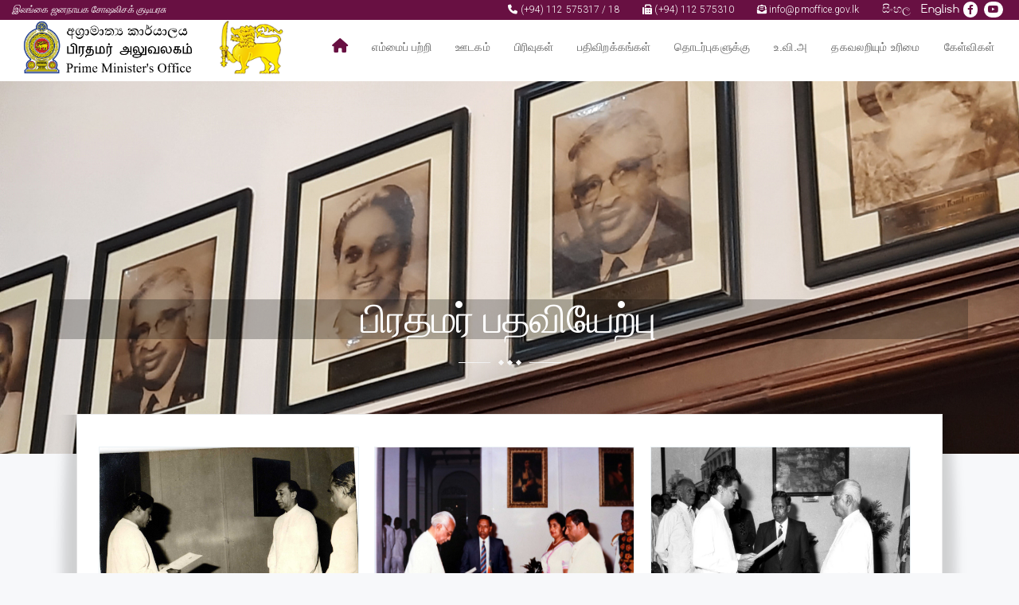

--- FILE ---
content_type: text/html; charset=UTF-8
request_url: https://pmoffice.gov.lk/pm_appointment.php?para=NTJ5dXZ4dHFzWHJZdmlUeXk0ZERodz09
body_size: 31478
content:

<!DOCTYPE html>
<html>

<head>
	<meta charset="utf-8" />
	<meta http-equiv="X-UA-Compatible" content="IE=edge" />
	<title>Prime Minister's Office, Sri Lanka</title>
	<meta name="description" content="Prime Minister Sri Lanka" />
	<meta name="viewport" content="width=device-width, initial-scale=1.0" />
	<link rel="shortcut icon" href="images/facicon.png">
	<!-- Bootstrap v3.1.1  -->
	<link href="css/bootstrap.min.css" rel="stylesheet">
	<!-- end bootstrap -->
	<link href="assets/fontawsome/css/fontawesome-all.min.css" rel="stylesheet">
	<!-- for smooth animation-->
	<link href="css/vendor/aos.css" rel="stylesheet">
	<!-- end smooth animation-->
	<link rel="stylesheet" type="text/css" href="css/screen.css" />
	<link rel="stylesheet" type="text/css" href="css/front.css" />
	<link rel="stylesheet" type="text/css" href="https://fonts.googleapis.com/css?family=Roboto:400,300italic,300,400italic,700,700italic|Playfair+Display:400,700,400italic,700italic" />
</head>

<!-- Google tag (gtag.js) -->
<script async src="https://www.googletagmanager.com/gtag/js?id=G-JSCLT4XXJT"></script>
<script>
	window.dataLayer = window.dataLayer || [];
	function gtag() {
		dataLayer.push(arguments);
	}
	gtag('js', new Date());
	gtag('config', 'G-JSCLT4XXJT');
</script>

<body class="home-template">

	<form class='nocsrf'>
	</form>
	<!-- ======= Header ======= -->
	<header id="header" class="fixed-top " style="">
		<div class="row hidden-xs hidden-sm visible-md visible-lg visible-xl header-top-sec " style="padding: 0px; margin: 0px; background-color: #681042; color: #fff;  margin-top: -5px;  ">
			<div class="col-md-4 left-txt">
				<i class="pull-left sm-txt italic-txt">
					இலங்கை ஜனநாயக சோஷலிசக் குடியரசு				</i>
			</div>
			<div class="col-md-8  right-txt">
				<div class="pull-right">
					<a class="white-txt "><i class="fa fa-phone"></i> (+94) 112 575317 / 18</a> &nbsp;&nbsp;&nbsp;&nbsp;
					<a class="white-txt "><i class="fas fa-fax"></i> (+94) 112 575310</a> &nbsp;&nbsp;&nbsp;&nbsp;
					<a class="white-txt "><i class="fa fa-envelope-open-text"></i> info@pmoffice.gov.lk</a> &nbsp;&nbsp;&nbsp;&nbsp;

											<a  class='white-txt' href='/pm_appointment.php?para=Vk5rV1N3UEUrWGd6YTJqa09ZSmVzTEdsdmhOUXgvVVROelhMWjBTeC9Icz0=' target='_parent'><span class='symbol' style="font-size:14px;">සිංහල</span></a>&nbsp;<a class='white-txt' href='/pm_appointment.php?para=QlI4Q3B2NnhtaWgzZXNlYTUweWgxK0N1bTlHbGpZSi9oZUdYREhYM1UzRT0=' target='_parent'><span class='symbol' style="font-size:14px;">English</span></a></li>
										<span class="socialheader">
						<a title="Facebook" class="header-fb-icon" href="https://www.facebook.com/profile.php?id=61566266050143" target="_blank"><i class="fa-brands fa-facebook-f"></i></a>
						<a title="Instagram" class="header-instagram-icon" href="https://www.youtube.com/@PrimeMinisterMedia16" target="_blank"><i class="fa-brands fa-youtube"></i></a>
					</span>
				</div>
			</div>
		</div>
		<div class="container-fluid page-inner-bod">

			<div class="row justify-content-center">

				<div class="display-flex align-items-center  header-bottom-sec">
					<div class="col-md-4 col-sm-12 ">
						<a href="index.php?para=NTJ5dXZ4dHFzWHJZdmlUeXk0ZERodz09" class=" logo mr-auto">
							<img src="images/PMO_logo.png" alt="Prime Minister's Office" class="img-fluid">
							<img src="images/emblem.png" alt="" class="hidden-md">
						</a>
					</div>
					<div class="col-md-8 col-sm-12 ">
						<nav class="nav-menu pull-right">
							<ul>
								<li class="active">
									<a href="index.php?para=NTJ5dXZ4dHFzWHJZdmlUeXk0ZERodz09">
										<i class="fa fa-home" style="font-size: 18px;"></i>
									</a>
								</li>
								<!-- <li class="drop-down">
								<a href="app/overview">About</a>
								<ul>
									<li><a href="app/overview">Overview</a></li>
									<li><a href="app/services">Services</a></li>
									<li><a href="app/history">History</a></li>
								</ul>
							</li> -->

								<li class="drop-down">
									<a href="#">எம்மைப் பற்றி </a>
									<ul>
										<li><a href="PMprofile.php?para=amR2VVlhbm9YQWxhdmY5MFZrSUJxWGo3bXdxb2FtWWVnMHlUZG95R3ltWT0=">பிரதமர்</a></li>
										<li><a href="secretary.php?para=YTlFcGR6VWNTcDM1bzhCeUE3alFaSkYweXRhS1hCNit5VElHYlE1RWQ1Zz0=">செயலாளர்</a></li>
										<li><a href="pmo_duties.php?para=RmRtREVwL0pVTDVGQW5XYmN2Y3VVVmxmTE44VUsvaWRrNFE1M21jcWRPdz0=">நிறுவனம் தொடர்பான விபரம்</a></li>
										<li><a href="vision.php?para=WHR2Wno0VHozR1dOVFJmQi8rOHNvZnlLcWJER3ZYVnNDTnpmcTFqNnovZz0=">தூர நோக்கு & குறிக்கோள்கள்</a></li>
										<li><a href="organizational_structure.php?para=NTJ5dXZ4dHFzWHJZdmlUeXk0ZERodz09">நிறுவன கட்டமைப்பு</a></li>
										<li><a href="srimadhipaya.php?para=dHI2V1VOOGRjYmt2M0JtcnZDU2dCUDgyazh3NmVmSUZ5YVdNdUJ4Wk05ST0=">ஸ்ரீமதிபாய</a></li>
										<li><a href="templetree.php?para=V2h5MmpDeWI4bnRIMHEzNFdpQ1ZIWUt5S09GcDJIVVBxbjNtL3BMdmZ1RT0=">அலரி மாளிகை</a></li>
										<li><a href="nuwaraeliya_pmo.php?para=bmMzei9xYVhsTm9wWmRNcEpXczF3amI0TGxmZXhVUVhFbzZIOHIxM01jZz0=">நுவரெலியா வாசஸ்தலம்</a></li>
										<li><a href="green_environment.php?para=a1FVbnZXRC9yR09WZ2MyTWh1Nkhadjd5S0k3RWJOeDBXN3FJcFVhVk1WOD0=">பசுமையான சூழல்</a></li>
										<li><a href="digital_pmo.php?para=YTNLVDRWeHRyWDEyK21DYnJuTFBQOEhXSjZHdWFaUzFwekxqekRicnBBbz0=">டிஜிட்டல் பிரதமர் அலுவலகம்</a></li>
									</ul>
								</li>

								<li class="drop-down">
									<a href="#">ஊடகம்</a>
									<ul>
										<li class="nav-biography" role="presentation"><a href="newsList.php?para=NTJ5dXZ4dHFzWHJZdmlUeXk0ZERodz09">செய்தி</a></li>
										<li class="nav-photoGallery" role="presentation"><a href="photoGallery.php?para=eXVGekJZdlg5T0V1MG5RYll1NGJZcTBFSnhKR01yMkplSTJ4TkRHWXovcz0=">புகைப்பட தொகுப்பு</a></li>
									</ul>
								</li>
								<li class="drop-down">
									<a href="divisions.php?para=NTJ5dXZ4dHFzWHJZdmlUeXk0ZERodz09">பிரிவுகள்</a>
									<ul>
										<li><a href="divisions.php?para=NTJ5dXZ4dHFzWHJZdmlUeXk0ZERodz09#adminFullSec" onclick="loadLink(this)">நிர்வாகம்</a></li>
										<li><a href="divisions.php?para=NTJ5dXZ4dHFzWHJZdmlUeXk0ZERodz09#developementFullSec" onclick="loadLink(this)">அபிவிருத்தி</a></li>
										<li><a href="divisions.php?para=NTJ5dXZ4dHFzWHJZdmlUeXk0ZERodz09#accountsFullSec" onclick="loadLink(this)">நிதி</a></li>
										<li><a href="divisions.php?para=NTJ5dXZ4dHFzWHJZdmlUeXk0ZERodz09#prFullSec" onclick="loadLink(this)">பொதுமக்கள் தொடர்பு</a></li>
										<li><a href="divisions.php?para=NTJ5dXZ4dHFzWHJZdmlUeXk0ZERodz09#ictFullSec" onclick="loadLink(this)">தகவல் தொழில்நுட்பம்</a></li>
										<li><a href="divisions.php?para=NTJ5dXZ4dHFzWHJZdmlUeXk0ZERodz09#internalAuditFullSec" onclick="loadLink(this)">உள்ளக கணக்காய்வு</a></li>
										<li><a href="divisions.php?para=NTJ5dXZ4dHFzWHJZdmlUeXk0ZERodz09#mediaFullSec" onclick="loadLink(this)">ஊடகம்</a></li>
										<li><a href="divisions.php?para=NTJ5dXZ4dHFzWHJZdmlUeXk0ZERodz09#logisticsFullSec" onclick="loadLink(this)">வழங்கல் சேவைகள்</a></li>
										<li><a href="divisions.php?para=NTJ5dXZ4dHFzWHJZdmlUeXk0ZERodz09#legalFullSec" onclick="loadLink(this)">நீதி</a></li>
									</ul>
								</li>

								<!-- new update from 2023-07-13 -->
								<li class="drop-down">
									<a href="#">பதிவிறக்கங்கள்</a>
									<ul>
										<li class="nav-circulars" role="presentation"><a href="circulars.php?para=bDZCSG56TmV6N1R1aWIvOWc2MTM0WksyMytITVprVGQyZXQxSnFPQndUMD0=">சுற்றறிக்கைகள்</a></li>
										<li class="nav-circulars" role="presentation"><a href="downloads.php?para=RjBudlJrcnlQWjAxcUVmUzR1T005ZnhDZU1MYzZoWGhWbndTLzgyelIxZz0=">அறிவிப்புகள்</a></li>
										<li class="nav-circulars" role="presentation"><a href="Notices.php?para=UHJObmVnYXowNjVHU3Z2dDZFL2ZXZ1M3Rk5oUVB4YWZrc21sM2xWR0ZMMD0=">கொள்கைகள்</a></li>
										<!-- <li class="nav-circulars" role="presentation"><a href="careers.php?para=">Vacancies</a></li> -->
										<li class="nav-circulars" role="presentation"><a href="downloads.php?para=YTM2TGR1RnNKQURTOVM3c0RNWGpnRDhFL2dwQUFsb3poWG9MQ1NVdGpTcz0=">அறிக்கைகள்</a></li>
										<li class="nav-circulars" role="presentation"><a href="downloads.php?para=bTVCVGx5UGlPV1lNV0Riemk0U05Gdz09">செயல் திட்டம்</a></li>
										<li class="nav-circulars" role="presentation"><a href="downloads.php?para=aTlDRmJnTGp4OGJqaDZmM3hPLzZ2SEM5YVF4TldSN1hYaGcreHh6a21Ldz0=">HR மேம்பாட்டுத் திட்டம்</a></li>
										<li class="nav-circulars" role="presentation"><a href="downloads.php?para=YU5YbFljdmdIUkFZL1NNZE80KzNnaVRXVldlT1VWSUJIb0JHc3UxZW85UT0=">பட்ஜெட் மதிப்பீடு</a></li>
										<li class="nav-circulars" role="presentation"><a href="downloads.php?para=UWV4dUpCQ0hla2QwZHJzU2dFUEszOVhjblJJajdZSVo1VTBrbnpTK2tncz0=">நிதி அறிக்கை</a></li>
									</ul>
								</li>

								<li class="drop-down">
									<a href="#">தொடர்புகளுக்கு</a>
									<ul>
										<li class="nav-circulars" role="presentation"><a href="contact_details.php?para=NTJ5dXZ4dHFzWHJZdmlUeXk0ZERodz09">தொடர்பு விபரங்கள்</a></li>
										<li class="nav-circulars" role="presentation"><a href="grievances.php?para=NTJ5dXZ4dHFzWHJZdmlUeXk0ZERodz09">குறைகள் தெரிவிக்க</a></li>
										<!-- <li class="nav-circulars" role="presentation"><a href="soesuggestions.php?para="></a></li> -->
									</ul>
								</li>
								<li>
									<a href="iau.php?para=c3FDaFN0WmtlWHNhWks2cFh2OXNuQT09" class="dropbtn">உ.வி.அ</a>
								</li>
								<li>
									<a href="rti.php?para=aTdaUFNKV3BlL0h5enZ5dCtBeVBHdz09" class="dropbtn">தகவலறியும் உரிமை</a>
								</li>
								<li>
									<a href="faq.php?para=dmI4cnYvRFpEQVFRczgrbkZ6TzB2dz09" class="dropbtn">கேள்விகள்</a>
								</li>

								<!-- end new update from 2023-07-13 -->

								<!-- <li class="nav-grievances menu-h" role="presentation"><a href="grievances.php?para=">Public Grievances</a></li> -->



							</ul>

						</nav><!-- .nav-menu -->
					</div>
				</div>
			</div>

		</div>

		<a class="btn btn-theme btn-navbar hidden-md hidden-lg hidden-xl visible-sm visible-xs theme-txt" onclick="openNav()"><i class="fa fa-align-justify"></i></a>
		<div id="mySidenav" class="sidenav hidden-md hidden-lg hidden-xl visible-sm visible-xs">

			<div class="center-txt" style="margin-top: 0px; margin-bottom: 10px; text-align: center">
				<!-- <img src="images/PMO_logo.png" alt="Prime Minister's Office" style="max-height: 60px;"> -->
				<a href="index.php?para=NTJ5dXZ4dHFzWHJZdmlUeXk0ZERodz09">
					<img src="images/pmoffice.png" alt="" class="hidden-md" style="max-height: 60px; margin: 0px auto;">
				</a>
			</div>
			<a href="javascript:void(0)" class="closebtn" onclick="closeNav()">&times;</a>
			<a href="PMprofile.php?para=amR2VVlhbm9YQWxhdmY5MFZrSUJxWGo3bXdxb2FtWWVnMHlUZG95R3ltWT0=">பிரதமர்</a>
			<a href="secretary.php?para=YTlFcGR6VWNTcDM1bzhCeUE3alFaSkYweXRhS1hCNit5VElHYlE1RWQ1Zz0=">செயலாளர்</a>
			<a href="vision.php?para=WHR2Wno0VHozR1dOVFJmQi8rOHNvZnlLcWJER3ZYVnNDTnpmcTFqNnovZz0=">தூர நோக்கு & குறிக்கோள்கள்</a>
			<a href="newsList.php?para=NTJ5dXZ4dHFzWHJZdmlUeXk0ZERodz09">செய்தி</a>
			<a href="photoGallery.php?para=eXVGekJZdlg5T0V1MG5RYll1NGJZcTBFSnhKR01yMkplSTJ4TkRHWXovcz0=">புகைப்பட தொகுப்பு</a>
			<a href="divisions.php?para=NTJ5dXZ4dHFzWHJZdmlUeXk0ZERodz09">பிரிவுகள்</a>
			<a href="downloads.php?para=YTM2TGR1RnNKQURTOVM3c0RNWGpnRDhFL2dwQUFsb3poWG9MQ1NVdGpTcz0=">பதிவிறக்கங்கள்</a>
			<a href="contact_details.php?para=NTJ5dXZ4dHFzWHJZdmlUeXk0ZERodz09">தொடர்பு விபரங்கள்</a>
			<a href="grievances.php?para=NTJ5dXZ4dHFzWHJZdmlUeXk0ZERodz09">குறைகள் தெரிவிக்க</a>
			<a href="rti.php?para=aTdaUFNKV3BlL0h5enZ5dCtBeVBHdz09">தகவலறியும் உரிமை</a>
			<a href="faq.php?para=dmI4cnYvRFpEQVFRczgrbkZ6TzB2dz09">கேள்விகள்</a>
			<a href="organizational_structure.php?para=NTJ5dXZ4dHFzWHJZdmlUeXk0ZERodz09">நிறுவன கட்டமைப்பு</a>
			<a href="srimadhipaya.php?para=dHI2V1VOOGRjYmt2M0JtcnZDU2dCUDgyazh3NmVmSUZ5YVdNdUJ4Wk05ST0=">ஸ்ரீமதிபாய</a>
			<a href="templetree.php?para=V2h5MmpDeWI4bnRIMHEzNFdpQ1ZIWUt5S09GcDJIVVBxbjNtL3BMdmZ1RT0=">அலரி மாளிகை</a>

			<div class="mobile-nav-medium-links">
									<a  class='white-txt' href='/pm_appointment.php?para=Vk5rV1N3UEUrWGd6YTJqa09ZSmVzTEdsdmhOUXgvVVROelhMWjBTeC9Icz0=' target='_parent'>සිංහල</a>
					<a class='white-txt' href='/pm_appointment.php?para=QlI4Q3B2NnhtaWgzZXNlYTUweWgxK0N1bTlHbGpZSi9oZUdYREhYM1UzRT0=' target='_parent'>English</a>
								<a title="Facebook" href="https://www.facebook.com/profile.php?id=61566266050143" target="_blank"><i class="fa-brands fa-facebook-f"></i></a>
				<a title="Instagram" href="https://www.youtube.com/@PrimeMinisterMedia16" target="_blank"><i class="fa-brands fa-youtube"></i></a>

			</div>
		</div>
	</header><!-- End Header -->
<link rel="stylesheet" type="text/css" href="css/front.css"/> 
<style type="text/css">
.post-header{
	height:40px
}
@media only screen and (max-width:1920px) {
	.grid-item {
		/* width:23%; */
        width:31.5%;
	}	
}
@media only screen and (max-width:1220px) {
	.grid-item {
		width:31.5%;
	}	
}
@media only screen and (max-width:930px) {
	.grid-item {
		width:48%;
	}
}
@media only screen and (max-width:650px) {
	.grid-item {
		width:100%;
	}	
}
.wrapgriditem {
	padding:5px;
}
</style>
	<header class="main-header post-head" style="background-image: url(images/FormerPMs.jpg)">
	<div class="vertical">
		<div class="main-header-content inner">
			<h1 class="page-title">பிரதமர் பதவியேற்பு</h1>
			<div class="entry-title-divider">
				<span></span><span></span><span></span>
			</div>
		</div>
	</div>
	</header>
	<main id="content" class="content" role="main">
	<div class="wraps">
		<img src="images/shadow.png" class="wrapshadow">
		<div class="grid" data-aos="fade-up">
  
            <div class="grid-item">
                <article class="post tag-romance featured" style="text-align:center;">                       
                <a href="images/pm_appointment/1-1978.jpg" target="blank"><img class="img-appointment" src="images/pm_appointment/1-1978.jpg" ></a>
                <div class="wrapgriditem">
                    <header class="post-header">
                    	<h2 style="text-align:center;" class="post-title">1978-09-07 PM- Ranasinghe Premadasa Sworn</h2>
                    </header>
                </div>
                </article>
            </div> 
            <div class="grid-item">
                <article class="post tag-romance featured" style="text-align:center;">                       
                <a href="images/pm_appointment/2-1989.jpg" target="blank"><img  class="img-appointment" src="images/pm_appointment/2-1989.jpg"></a>
                <div class="wrapgriditem">
                    <header class="post-header">
                    	<h2 style="text-align:center;" class="post-title">1989-03-06 PM- D. B. Wijetunga Sworn</h2>
                    </header>
                   
                </div>
                </article>
            </div>
             <div class="grid-item">
                <article class="post tag-romance featured" style="text-align:center;">                       
                <a href="images/pm_appointment/3-1993.jpg" target="blank"><img class="img-appointment" src="images/pm_appointment/3-1993.jpg"></a>
                <div class="wrapgriditem">
                    <header class="post-header">
                    	<h2 style="text-align:center;" class="post-title">1993-5-7 PM - Ranil Wickremesinghe Sworn</h2>
                    </header>
                 
                </div>
                </article>
            </div>                              
             <div class="grid-item">
                <article class="post tag-romance featured" style="text-align:center;">                       
                <a href="images/pm_appointment/4-1994.jpg" target="blank"><img class="img-appointment" src="images/pm_appointment/4-1994.jpg"></a>
                <div class="wrapgriditem">
                    <header class="post-header">
                    	<h2 style="text-align:center;" class="post-title">1994-8-19 PM - Chandrika Bandaranaike Kumaratunge Sworn</h2>
                    </header> 
                </div>
                </article>
            </div>
             <div class="grid-item">
                <article class="post tag-romance featured" style="text-align:center;">                       
                <a href="images/pm_appointment/5-1994.jpg" target="blank"><img class="img-appointment" src="images/pm_appointment/5-1994.jpg"></a>
                <div class="wrapgriditem">
                    <header class="post-header">
                    	<h2 style="text-align:center;" class="post-title">1994-11-14 PM- Sirimavo R D Bandaranaike Sworn</h2>
                    </header>
                  
                </div>
                </article>
            </div>
             <div class="grid-item">
                <article class="post tag-romance featured" style="text-align:center;">                       
                <a href="images/pm_appointment/6-2000.jpg" target="blank"><img class="img-appointment" src="images/pm_appointment/6-2000.jpg"></a>
                <div class="wrapgriditem">
                    <header class="post-header">
                    	<h2 style="text-align:center;" class="post-title">2000-08-10 PM Ratnasiri Wickramanayake Sworn</h2>
                    </header>
                 
                </div>
                </article>
            </div>
             <div class="grid-item">
                <article class="post tag-romance featured" style="text-align:center;">                       
                <a href="images/pm_appointment/7-2001.jpg" target="blank"><img class="img-appointment" src="images/pm_appointment/7-2001.jpg"></a>
                <div class="wrapgriditem">
                    <header class="post-header">
                    	<h2 style="text-align:center;" class="post-title">2001-12-09 PM Ranil Wickremesinghe Sworn</h2>
                    </header>
                    
                </div>
                </article>
            </div>            
             <div class="grid-item">
                <article class="post tag-romance featured" style="text-align:center;">                       
                <a href="images/pm_appointment/8-2004.jpeg" target="blank"><img class="img-appointment" src="images/pm_appointment/8-2004.jpg"></a>
                <div class="wrapgriditem">
                    <header class="post-header">
                    	<h2 style="text-align:center;" class="post-title">2004-4-6 PM - Mahinda Rajapaksa Sworn</h2>
                    </header>
                 
                </div>
                </article>
            </div>            
             <div class="grid-item">
                <article class="post tag-romance featured" style="text-align:center;">                       
                <a href="images/pm_appointment/9-2005.jpg" target="blank"><img class="img-appointment" src="images/pm_appointment/9-2005.jpg"></a>
                <div class="wrapgriditem">
                    <header class="post-header">
                    	<h2 style="text-align:center;" class="post-title">2005-11-21 PM - Ratnasiri Wickramanayake  Sworn</h2>
                    </header>
                    
                </div>
                </article>
            </div>            
             <div class="grid-item">
                <article class="post tag-romance featured" style="text-align:center;">                       
                <a href="images/pm_appointment/10-2010.jpg" target="blank"><img class="img-appointment" src="images/pm_appointment/10-2010.jpg"></a>
                <div class="wrapgriditem">
                    <header class="post-header">
                    	<h2 style="text-align:center;" class="post-title">2010-4-21 PM - DM Jayarathna Sworn</h2>
                    </header>
                   
                </div>
                </article>
            </div>             
              <div class="grid-item">
                <article class="post tag-romance featured" style="text-align:center;">                       
                <a href="images/pm_appointment/11-2015.jpg" target="blank"><img class="img-appointment" src="images/pm_appointment/11-2015.jpg"></a>
                <div class="wrapgriditem">
                    <header class="post-header">
                    	<h2 style="text-align:center;" class="post-title">2015-01-09 PM Ranil Wickremesinghe Sworn (1)</h2>
                    </header>
                    
                </div>
                </article>
            </div>           
              <div class="grid-item">
                <article class="post tag-romance featured" style="text-align:center;">                       
                <a href="images/pm_appointment/12-2015.jpg" target="blank"><img class="img-appointment" src="images/pm_appointment/12-2015.jpg"></a>
                <div class="wrapgriditem">
                    <header class="post-header">
                    	<h2 style="text-align:center;" class="post-title">2015-08-21 PM - Ranil Wickremesinghe Sworn</h2>
                    </header>
                  
                </div>
                </article>
            </div>             
              <div class="grid-item">
                <article class="post tag-romance featured" style="text-align:center;">                       
                <a href="images/pm_appointment/13-2018.jpg" target="blank"><img class="img-appointment" src="images/pm_appointment/13-2018.jpg"></a>
                <div class="wrapgriditem">
                    <header class="post-header">
                    	<h2 style="text-align:center;" class="post-title">2018-10-26 PM - Mahinda Rajapaksa Sworn</h2>
                    </header>
                    
                </div>
                </article>
            </div>             
              <div class="grid-item">
                <article class="post tag-romance featured" style="text-align:center;">                       
                <a href="images/pm_appointment/14-2018.jpg" target="blank"><img class="img-appointment" src="images/pm_appointment/14-2018.jpg"></a>
                <div class="wrapgriditem">
                    <header class="post-header">
                    	<h2 style="text-align:center;" class="post-title">2018-12-16 PM - Ranil Wickremesinghe  Sworn</h2>
                    </header>
                  
                </div>
                </article>
            </div>            
             <div class="grid-item">
                <article class="post tag-romance featured" style="text-align:center;">                       
                <a href="images/pm_appointment/15-2019.jpg" target="blank"><img class="img-appointment" src="images/pm_appointment/15-2019.jpg"></a>
                <div class="wrapgriditem">
                    <header class="post-header">
                    	<h2 style="text-align:center;" class="post-title">2019-11-21 PM - Mahinda Rajapaksa Sworn</h2>
                    </header>
                
                </div>
                </article>
            </div>            
             <div class="grid-item">
                <article class="post tag-romance featured" style="text-align:center;">                       
                <a href="images/pm_appointment/16-2020.jpg" target="blank"><img class="img-appointment" src="images/pm_appointment/16-2020.jpg"></a>
                <div class="wrapgriditem">
                    <header class="post-header">
                    	<h2 style="text-align:center;" class="post-title">2020-08-09 PM - Mahinda Rajapaksa Sworn</h2>
                    </header>
        
                </div>
                </article>
            </div>
              <div class="grid-item">
                <article class="post tag-romance featured" style="text-align:center;">                       
                <a href="images/pm_appointment/17-2022.jpg" target="blank"><img class="img-appointment" src="images/pm_appointment/17-2022.jpg"></a>
                <div class="wrapgriditem">
                    <header class="post-header">
                    	<h2 style="text-align:center;" class="post-title">2022.05.12 PM - Hon. Ranil Wickremesinghe Sworn</h2>
                    </header>
                
                </div>
                </article>
            </div>             
              <div class="grid-item">
                <article class="post tag-romance featured" style="text-align:center;">                       
                <a href="images/pm_appointment/18-2022.jpg" target="blank"><img class="img-appointment" src="images/pm_appointment/18-2022.jpg"></a>
                <div class="wrapgriditem">
                    <header class="post-header">
                    	<h2 style="text-align:center;" class="post-title">2022.07.22 PM - Hon. Dinesh Gunawardena Sworn</h2>
                    </header>
                   
                </div>
                </article>
            </div>            
                       
           
		</div>
	</div>
	</main>
<footer id="footer">

	<div class="footer-top" data-aos="zoom-in">
		<div class="container">
			<div class="row">

				<div class="col-lg-4 col-md-4 col-xs-12 footer-contact">
					<p>
						<span style="font-size: 20px;">பிரதமர் அலுவலகம் </span><br>
						<span><i class="fa fa-map-marker-alt"></i>
							58, சேர்  எர்னெஸ்ட் டீ சில்வா மாவத்தை,<br/>&nbsp;&nbsp;&nbsp; கொழும்பு 07<br>
						</span>
						<span><i class="fa fa-phone"></i> தொ.பே இல:  (+94) 112 575317 / 18, (+94) 112 370737 / 38</span><br>
						<span><i class="fa fa-fax"></i> பெக்ஸ் :  (+94) 112 575310, (+94) 112 574713</span><br>
						<span><i class="fa fa-envelope"></i> மின்னஞ்சல்:  </strong> info@pmoffice.gov.lk</span><br>
					</p>
				</div>

				<div class="col-lg-2 col-md-2 col-xs-6 footer-links">
					<ul>
						<li><i class="bx bx-chevron-right"></i> <a href="newsList.php?para=NTJ5dXZ4dHFzWHJZdmlUeXk0ZERodz09">செய்தி</a></li>
						<li><i class="bx bx-chevron-right"></i> <a href="photoGallery.php?para=eXVGekJZdlg5T0V1MG5RYll1NGJZcTBFSnhKR01yMkplSTJ4TkRHWXovcz0=">புகைப்பட தொகுப்பு</a></li>
						<li><i class="bx bx-chevron-right"></i> <a href="contact_details.php?para=NTJ5dXZ4dHFzWHJZdmlUeXk0ZERodz09">தொடர்பு விபரங்கள்</a></li>
						<li><i class="bx bx-chevron-right"></i> <a href="rti.php?para=aTdaUFNKV3BlL0h5enZ5dCtBeVBHdz09">தகவலறியும் உரிமை</a></li>
					</ul>
				</div>

				<div class="col-lg-3 col-md-4 col-xs-6 footer-links">
					<ul>
						<li><i class="bx bx-chevron-right"></i> <a href="circulars.php?para=bDZCSG56TmV6N1R1aWIvOWc2MTM0WksyMytITVprVGQyZXQxSnFPQndUMD0=">சுற்றறிக்கைகள்</a></li>
						<li><i class="bx bx-chevron-right"></i> <a href="Notices.php?para=UHJObmVnYXowNjVHU3Z2dDZFL2ZXZ1M3Rk5oUVB4YWZrc21sM2xWR0ZMMD0=">அறிவிப்புகள்</a></li>
						<li><i class="bx bx-chevron-right"></i> <a href="downloads.php?para=YTM2TGR1RnNKQURTOVM3c0RNWGpnRDhFL2dwQUFsb3poWG9MQ1NVdGpTcz0=">அறிக்கைகள்</a></li>
						<li><i class="bx bx-chevron-right"></i> <a href="grievances.php?para=NTJ5dXZ4dHFzWHJZdmlUeXk0ZERodz09">குறைகள் தெரிவிக்க</a></li>
					</ul>
				</div>

				<div class="col-lg-3 col-md-2 col-xs-12 " style="text-align: center;">
					<div class="pull-righ ">
						<img src="images/pmoffice.png" alt="" style="max-height: 130px;">
						<br />
						<img src="images/gic_en.gif" alt="" style="max-height: 100px;">
					</div>

				</div>
			</div>
		</div>

		<div class="container">

			<div class="copyright-wrap ">
				<div class="">
					<div class="copyright">
						&copy; <span>பிரதமர் அலுவலகம் | 2026</span><br />
						<a href="divisions.php?para=VUd0ay9Vd0V2ZmRac2xzbVNHMXkzdz09#ictFullSec">தகவல் மற்றும் தொடர்பு தொழில்நுட்பப் பிரிவால் உருவாக்கப்பட்டது</a>
					</div>
				</div>
				<div class="social-links pull-right">
					<a href="https://www.facebook.com/profile.php?id=61566266050143" class="facebook" target="blank"><i class="fa-brands fa-facebook-f"></i></a>
					<a href="https://www.youtube.com/@PrimeMinisterMedia16" class="facebook" target="blank"><i class="fa-brands fa-youtube"></i></a>
					<a href="https://wa.me/+94719997722" class="facebook" target="blank"><i class="fa-brands fa-whatsapp"></i></a>
				</div>
			</div>

		</div>
	</div>
</footer><!-- End Footer -->

</div>
	<div id="preloader"></div>
<script type="text/javascript" src="https://code.jquery.com/jquery-1.11.3.min.js"></script>
<script type="text/javascript" src="js/masonry.min.js"></script>
<script type="text/javascript" src="js/jquery.fitvids.js"></script>

<!-- for smooth animation-->
<script type="text/javascript" src="js/vendor/aos.js"></script>
<script src="js/vendor/template.js"></script>
<!-- end smooth animation-->

<script type="text/javascript" src="js/index.js"></script>

<script type="text/javascript">
	function loadLink(e) {
		let url = $(e).attr('href');
		window.location.href = url;
	}
</script>
</body>

</html>

--- FILE ---
content_type: text/css
request_url: https://pmoffice.gov.lk/css/screen.css
body_size: 62137
content:
/* 
Nectaria - FREE HTML TEMPLATE BY WOWTHEMES.NET
Version: 1.0.0
Download Link: https://www.wowthemes.net/marketplace/category/free/

theme color: #C4094A  -  rgb(196, 9, 74)
sub theme color: #681042 - rgb(104, 16, 66)
old theme color: rgba (77,0,0,0.8)
*/
body {
	font-family:Roboto;
	overflow-x:hidden;
}
article,aside,details,figcaption,figure,footer,header,hgroup,main,nav,section,summary {
	display:block;
}
audio,canvas,video {
	display:inline-block;
}
audio:not([controls]) {
	display:none;
	height:0;
}
[hidden],template {
	display:none;
}
html {
	font-family:sans-serif;
	-ms-text-size-adjust:100%;
	-webkit-text-size-adjust:100%;
}
body {
	margin:0;
}
a {
	background:transparent;
}
a:focus {
	outline:0;
}
a:active,a:hover {
	outline:0;
}
h1 {
	font-size:2em;
	margin:0.67em 0;
}
abbr[title] {
	border-bottom:1px dotted;
}
b,strong {
	font-weight:700;
}
dfn {
	font-style:italic;
}
hr {
	-moz-box-sizing:content-box;
	box-sizing:content-box;
	height:0;
}
mark {
	background:#FF0;
	color:#000;
}
code,kbd,pre,samp {
	font-family:monospace,serif;
	font-size:1em;
}
pre {
	white-space:pre-wrap;
}
q {
	quotes:"\201C" "\201D" "\2018" "\2019";
}
small {
	font-size:80%;
}
sub,sup {
	font-size:75%;
	line-height:0;
	position:relative;
	vertical-align:baseline;
}
sup {
	top:-0.5em;
}
sub {
	bottom:-0.25em;
}
img {
	border:0;
	max-width:100%;
}
svg:not(:root) {
	overflow:hidden;
}
figure {
	margin:0;
}
fieldset {
	border:1px solid #c0c0c0;
	margin:0 2px;
	padding:0.35em 0.625em 0.75em;
}
legend {
	border:0;
	padding:0;
}
button,input,select,textarea {
	font-family:inherit;
	font-size:100%;
	margin:0;
}
button,input {
	line-height:normal;
}
button,select {
	text-transform:none;
}
button,html input[type="button"],input[type="reset"],input[type="submit"] {
	-webkit-appearance:button;
	cursor:pointer;
}
button[disabled],html input[disabled] {
	cursor:default;
}
input[type="checkbox"],input[type="radio"] {
	box-sizing:border-box;
	padding:0;
}
input[type="search"] {
	-webkit-appearance:textfield;
	-moz-box-sizing:content-box;
	-webkit-box-sizing:content-box;
	box-sizing:content-box;
}
input[type="search"]::-webkit-search-cancel-button,input[type="search"]::-webkit-search-decoration {
	-webkit-appearance:none;
}
button::-moz-focus-inner,input::-moz-focus-inner {
	border:0;
	padding:0;
}
textarea {
	overflow:auto;
	vertical-align:top;
}
table {
	border-collapse:collapse;
	border-spacing: 0;
}
/* ========================================================================== 1. Icons - Sets up the icon font and respective classes ========================================================================== */
/* Import the font file with the icons in it */
@font-face {
	font-family:"casper-icons";
	src:url("../fonts/casper-icons.eot?v=1");
	src:url("../fonts/casper-icons.eot?v=1#iefix") format("embedded-opentype"),url("../fonts/casper-icons.woff?v=1") format("woff"),url("../fonts/casper-icons.ttf?v=1") format("truetype"),url("../fonts/casper-icons.svg?v=1#icons") format("svg");
	font-weight:normal;
	font-style: normal;
}
/* Apply these base styles to all icons */
[class^="icon-"]:before,[class*=" icon-"]:before {
	font-family:"casper-icons","Open Sans",sans-serif;
	speak:none;
	font-style:normal;
	font-weight:normal;
	font-variant:normal;
	text-transform:none;
	line-height:1;
	text-decoration:none !important;
	-webkit-font-smoothing:antialiased;
	-moz-osx-font-smoothing: grayscale;
}
/* Each icon is created by inserting the correct character into the content of the:before pseudo element. Like a boss. */
.icon-ghost:before {
	content:"\f600";
}
.icon-feed:before {
	content:"\f601";
}
.icon-twitter:before {
	content:"\f602";
	font-size:1.1em;
}
.icon-google-plus:before {
	content:"\f603";
}
.icon-facebook:before {
	content:"\f604";
}
.icon-arrow-left:before {
	content:"\f605";
}
.icon-stats:before {
	content:"\f606";
}
.icon-location:before {
	content:"\f607";
	margin-left:-3px;
	/* Tracking fix */
}
.icon-link:before {
	content:"\f608";
}
.icon-menu:before {
	content: "\f609";
}
/* IMPORTANT:When making any changes to the icon font,be sure to increment the version number by 1 in the @font-face rule. `?v=1` becomes `?v=2` This forces browsers to download the new font file.*/
/* ========================================================================== 2. General - Setting up some base styles ========================================================================== */
html {
	height:100%;
	max-height:100%;
	font-size:62.5%;
	-webkit-tap-highlight-color:rgba(0,0,0,0);
}
body {
	height:100%;
	max-height:100%;
	letter-spacing:0.01rem;
	font-size:1.7rem;
	line-height:1.75em;
	color:#333;
	-webkit-font-feature-settings:'kern' 1;
	-moz-font-feature-settings:'kern' 1;
	-o-font-feature-settings:'kern' 1;
	text-rendering:geometricPrecision;
	font-weight:300;
}
::-moz-selection {
	background:#D6EDFF;
}
::selection {
	background:#D6EDFF;
}
h1,h2,h3,h4,h5,h6 {
	-webkit-font-feature-settings:'dlig' 1,'liga' 1,'lnum' 1,'kern' 1;
	-moz-font-feature-settings:'dlig' 1,'liga' 1,'lnum' 1,'kern' 1;
	-o-font-feature-settings:'dlig' 1,'liga' 1,'lnum' 1,'kern' 1;
	color:#2E2E2E;
	line-height:1.15em;
	line-height:1em;
	margin:0 0 0.4em 0;
	/* font-family:"Playfair Display"; */
	font-family: "Times New Roman", Times, serif;
	text-rendering:geometricPrecision;
}
h1 {
	/* font-size:5rem; */
	font-size:4rem;
	letter-spacing:-1px;
	text-indent:-3px;
}
h2 {
	font-size:3.6rem;
}
h3 {
	font-size:3rem;
}
h4 {
	font-size:2.5rem;
}
h5 {
	font-size:2rem;
}
h6 {
	font-size:2rem;
}
a {
	color:#4A4A4A;
	transition:color 0.3s ease;
}
a:hover {
	color:#111;
}
p,ul,ol,dl {
	-webkit-font-feature-settings:'liga' 1,'onum' 1,'kern' 1;
	-moz-font-feature-settings:'liga' 1,'onum' 1,'kern' 1;
	-o-font-feature-settings:'liga' 1,'onum' 1,'kern' 1;
	margin:0 0 1.75em 0;
	text-rendering:geometricPrecision;
}
ol,ul {
	padding-left:3rem;
}
ol ol,ul ul,ul ol,ol ul {
	margin:0 0 0.4em 0;
	padding-left:2em;
}
dl dt {
	float:left;
	width:180px;
	overflow:hidden;
	clear:left;
	text-align:right;
	text-overflow:ellipsis;
	white-space:nowrap;
	font-weight:700;
	margin-bottom:1em;
}
dl dd {
	margin-left:200px;
	margin-bottom:1em
}
li {
	margin:0.4em 0;
}
li li {
	margin:0;
}
hr {
	display:block;
	height:1px;
	border:0;
	border-top:#EFEFEF 1px solid;
	margin:3.2em 0;
	padding:0;
}
blockquote {
	-moz-box-sizing:border-box;
	box-sizing:border-box;
	margin:1.75em 0 1.75em -2.2em;
	padding:0 0 0 1.75em;
	border-left:#4A4A4A 0.4em solid;
}
blockquote p {
	margin:0.8em 0;
	font-style:italic;
}
blockquote small {
	display:inline-block;
	margin:0.8em 0 0.8em 1.5em;
	font-size:0.9em;
	color:#CCC;
}
blockquote small:before {
	content:"\2014 \00A0";
}
blockquote cite {
	font-weight:700;
}
blockquote cite a {
	font-weight:normal;
}
mark {
	background-color:#fdffb6;
}
code,tt {
	padding:1px 3px;
	font-family:Inconsolata,monospace,sans-serif;
	font-size:0.85em;
	white-space:pre-wrap;
	border:#E3EDF3 1px solid;
	background:#F7FAFB;
	border-radius:2px;
}
pre {
	-moz-box-sizing:border-box;
	box-sizing:border-box;
	margin:0 0 1.75em 0;
	border:#E3EDF3 1px solid;
	width:100%;
	padding:10px;
	font-family:Inconsolata,monospace,sans-serif;
	font-size:0.9em;
	white-space:pre;
	overflow:auto;
	background:#F7FAFB;
	border-radius:3px;
}
pre code,pre tt {
	font-size:inherit;
	white-space:pre-wrap;
	background:transparent;
	border:none;
	padding:0;
}
kbd {
	display:inline-block;
	margin-bottom:0.4em;
	padding:1px 8px;
	border:#CCC 1px solid;
	color:#666;
	text-shadow:#FFF 0 1px 0;
	font-size:0.9em;
	font-weight:700;
	background:#F4F4F4;
	border-radius:4px;
	box-shadow:0 1px 0 rgba(0,0,0,0.2),0 1px 0 0 #fff inset;
}
table {
	-moz-box-sizing:border-box;
	box-sizing:border-box;
	margin:1.75em 0;
	width:100%;
	max-width:100%;
	background-color:transparent;
}
table th,table td {
	padding:8px;
	line-height:20px;
	text-align:left;
	vertical-align:top;
	border-top:#EFEFEF 1px solid;
}
table th {
	color:#000;
}
table caption+thead tr:first-child th,table caption+thead tr:first-child td,table colgroup+thead tr:first-child th,table colgroup+thead tr:first-child td,table thead:first-child tr:first-child th,table thead:first-child tr:first-child td {
	border-top:0;
}
table tbody+tbody {
	border-top:#EFEFEF 2px solid;
}
table table table {
	background-color:#FFF;
}
table tbody>tr:nth-child(odd)>td,table tbody>tr:nth-child(odd)>th {
	background-color:#F6F6F6;
}
table.plain tbody>tr:nth-child(odd)>td,table.plain tbody>tr:nth-child(odd)>th {
	background:transparent;
}
iframe,.fluid-width-video-wrapper {
	display:block;
	margin: 1.75em 0;
}
/* When a video is inside the fitvids wrapper,drop themargin on the iframe,cause it breaks stuff. */
.fluid-width-video-wrapper iframe {
	margin: 0;
}
/* ========================================================================== 3. Utilities - These things get used a lot ========================================================================== */
/* Clears shit */
.clearfix:before,.clearfix:after {
	content:" ";
	display:table;
}
.clearfix:after {
	clear:both;
}
.clearfix {
	zoom: 1;
}
/* Hides shit */
.hidden {
	text-indent:-9999px;
	visibility:hidden;
	display: none;
}
/* Creates a responsive wrapper that makes our content scale nicely */
.inner,.homeinner  {
	position:relative;
	width:90%;
	max-width:1380px;
	margin: 0 auto;
}
/* Centres vertically yo. (IE8+) */
.vertical {
	display:table-cell;
	vertical-align:middle;
	 /* background: rgba(0,0,0,0.2); */
}
/* Wraps the main content & footer */
.site-wrapper {
	position:relative;
	z-index:10;
	min-height:100%;
	background:#fff;
	-webkit-transition:-webkit-transform 0.5s ease;
	transition:transform 0.5s ease;
	margin-top:64px;
}
.home-template .site-wrapper {
}
body.nav-opened .site-wrapper {
	overflow-x:hidden;
	-webkit-transform:translate3D(-240px,0,0);
	-ms-transform:translate3D(-240px,0,0);
	transform:translate3D(-240px,0,0);
	-webkit-transition:-webkit-transform 0.3s ease;
	transition: transform 0.3s ease;
}
/* ========================================================================== 4. General - The main styles for the the theme ========================================================================== */
.content {
	width:85%;
	margin:0px auto;
	background:#fff;
	padding:40px 0px;
	margin-top:-100px;
	position:relative;
	border-left:1px solid rgba(0,0,0,0.08);
	border-right:1px solid rgba(0,0,0,0.08);
	border-top: 1px solid rgba(0,0,0,0.08);
}
/* Big cover image on the home page */
.main-header {
	position:relative;
	display:table;
	width:100%;
	/* height:110vh; */
	/* height:100vh; */
	height:90vh;
	margin-bottom:5rem;
	text-align:center;
	background:#222 no-repeat center center;
	background-image:url(../img/default.jpg);
	background-size:cover;
	overflow:hidden;
}
.main-header .homeinner {
	width:90%;
	/* margin-top:550px; */
	position: absolute;
	bottom: 68px;
	left:0;
  right:0;
}
.inner {
	width:90%;
	/* margin-top:375px; */
	margin-top:300px;
}
.main-header-content.inner h1, .main-header-content.homeinner h1,.main-header-content.inner .post-meta,.main-header-content.inner .post-meta a,.main-header-content.homeinner .post-meta,.main-header-content.homeinner .post-meta a {
	color:#fff;
}
.main-nav {
	position:relative;
	padding:5px 5%;
	margin:0 0 0px 0;
}
.main-nav ul li a {
	padding:0 10px;
	padding:10px;
	border-bottom: 2px solid none;
}
.main-nav ul li a:hover{
	color: #fff;
	border-bottom: 2px solid #fff;
}
.main-nav ul li ul li a {
	padding:0 10px;
}
.main-nav ul li ul li a:hover{
	color: #fff;
	border-bottom: none;
}
.main-nav a {
	text-decoration:none;
	font-size:0.9em;
	letter-spacing:0.3px;
	font-weight:400;
	color:#ccc;
	color:#fff;
	font-family:Playfair Display;
}
.main-nav .nav-current a {
	color:#fff;
}
.main-nav a:hover {
	color: #fff;
}
/* Navigation */
body.nav-opened .nav-cover {
	position:fixed;
	top:0;
	left:0;
	right:240px;
	bottom:0;
	z-index:200;
}
.nav {
	position:fixed;
	top:0;
	right:0;
	bottom:0;
	z-index:5;
	width:240px;
	opacity:0;
	background:#111;
	margin-bottom:0;
	text-align:left;
	overflow-y:auto;
	-webkit-transition:-webkit-transform 0.5s ease,opacity 0.3s ease 0.7s;
	transition:transform 0.5s ease,opacity 0.3s ease 0.7s;
}
body.nav-closed .nav {
	-webkit-transform:translate3D(97px,0,0);
	-ms-transform:translate3D(97px,0,0);
	transform:translate3D(97px,0,0);
}
body.nav-opened .nav {
	opacity:1;
	-webkit-transition:-webkit-transform 0.3s ease,opacity 0s ease 0s;
	transition:transform 0.3s ease,opacity 0s ease 0s;
	-webkit-transform:translate3D(0,0,0);
	-ms-transform:translate3D(0,0,0);
	transform:translate3D(0,0,0);
}
.nav-title {
	position:absolute;
	top:45px;
	left:30px;
	font-size:16px;
	font-weight:100;
	text-transform:uppercase;
	color:#fff;
}
.nav-close {
	position:absolute;
	top:38px;
	right:25px;
	width:20px;
	height:20px;
	padding:0;
	font-size:10px;
}
.nav-close:focus {
	outline:0;
}
.nav-close:before,.nav-close:after {
	content:'';
	position:absolute;
	top:0;
	width:20px;
	height:1px;
	background:rgb(150,150,150);
	top:15px;
	-webkit-transition:background 0.15s ease;
	transition:background 0.15s ease;
}
.nav-close:before {
	-webkit-transform:rotate(45deg);
	-ms-transform:rotate(45deg);
	transform:rotate(45deg);
}
.nav-close:after {
	-webkit-transform:rotate(-45deg);
	-ms-transform:rotate(-45deg);
	transform:rotate(-45deg);
}
.nav-close:hover:before,.nav-close:hover:after {
	background:rgb(255,255,255);
}
.nav ul {
	padding:90px 9% 5%;
	list-style:none;
	counter-reset:item;
}
.nav li:before {
	display:block;
	float:right;
	padding-right:4%;
	padding-left:5px;
	text-align:right;
	font-size:1.2rem;
	vertical-align:bottom;
	color:#B8B8B8;
	content:counter(item,lower-roman);
	counter-increment:item;
}
.nav li {
	margin:0;
}
.nav li a {
	text-decoration:none;
	line-height:1.4;
	font-size:1.4rem;
	display:block;
	padding:0.6rem 4%;
	overflow:hidden;
	white-space:nowrap;
	text-overflow:ellipsis;
}
.nav li a:after {
	display:inline-block;
	content:" .......................................................";
	color:rgba(255,255,255,0.2);
	margin-left:5px;
}
.nav .nav-current:before {
	color:#fff;
}
.nav .nav-current a:after {
	content:" ";
	border-bottom:rgba(255,255,255,0.5) 1px solid;
	width:100%;
	height:1px;
}
.nav a:link,.nav a:visited {
	color:#B8B8B8;
}
.nav li.nav-current a,.nav a:hover,.nav a:active,.nav a:focus {
	color: #fff;
}
.subscribe-button {
	-webkit-box-sizing:border-box;
	-moz-box-sizing:border-box;
	box-sizing:border-box;
	display:none;
	position:absolute;
	bottom:30px;
	left:30px;
	right:30px;
	height:38px;
	padding:0 20px;
	color:#111 !important;
	/* Overides `.nav a:link,.nav a:visited` colour */
	text-align:center;
	font-size:12px;
	font-family:"Open Sans",sans-serif;
	text-transform:uppercase;
	text-decoration:none;
	line-height:35px;
	border-radius:3px;
	background:#fff;
	transition:all ease 0.3s;
}
.subscribe-button:before {
	font-size:9px;
	margin-right: 6px;
}
/* Create a bouncing scroll-down arrow on homepage with cover image */
.scroll-down {
	display:block;
	position:absolute;
	z-index:100;
	bottom:75px;
	bottom:40px;
	left:50%;
	margin-left:-16px;
	width:34px;
	height:34px;
	font-size:34px;
	text-align:center;
	text-decoration:none;
	color:rgba(255,255,255,0.7);
	-webkit-transform:rotate(-90deg);
	-ms-transform:rotate(-90deg);
	transform:rotate(-90deg);
	-webkit-animation:bounce 4s 2s infinite;
	animation: bounce 4s 2s infinite;
}
/* Stop it bouncing and increase contrast when hovered */
.scroll-down:hover {
	color:#fff;
	-webkit-animation:none;
	animation: none;
}

.scroll-downLink {
	display:block;
	position:absolute;
	z-index:100;
	bottom:115px;
	left:50%;
	margin-left:-150px;
	width:300px;
	height:63px;
	font-size:34px;
	text-align:center;
	text-decoration:none;
	color:rgba(255,255,255,0.7);
	-webkit-transform:rotate(0deg);
	-ms-transform:rotate(0deg);
	transform:rotate(0deg);
/*	-webkit-animation:btnbounce 4s 2s infinite;
	animation: btnbounce 4s 2s infinite;
*/
}

.scroll-downLink:hover {
	color:#fff;
	-webkit-animation:none;
	animation: none;
}



/* Put a semi-opaque radial gradient behind the icon to make it more visible on photos which happen to have a light background. */
.home-template .main-header:after {
	display:block;
	content:" ";
	width:150px;
	height:130px;
	border-radius:100%;
	position:absolute;
	bottom:0;
	left:50%;
	margin-left:-75px;
	background: radial-gradient(ellipse at center,rgba(0,0,0,0.15) 0%,rgba(0,0,0,0) 70%,rgba(0,0,0,0) 100%);
}
/* Hide when there's no cover image or on page2+*/
.no-cover .scroll-down,.no-cover.main-header:after,.archive-template .scroll-down,.archive-template .main-header:after {
	display: none
}
/* Appears in the top left corner of your home page */
.blog-logo {
	display:block;
	float:left;
	background:none !important;
	/* Makes sure there is never a background */
	border:none !important;
	/* Makes sure there is never a border */
}
.blog-logo img {
	-webkit-box-sizing:border-box;
	-moz-box-sizing:border-box;
	box-sizing:border-box;
	display:block;
	height:auto;
	padding:0;
	width:auto;
	opacity:1;
	transition:all 0.4s;
}
.blog-logo img:hover {
	opacity:1.0;
	transition:all 0.4s;
}
.menu-button {
	-webkit-box-sizing:border-box;
	-moz-box-sizing:border-box;
	box-sizing:border-box;
	display:inline-block;
	float:right;
	padding:0;
	opacity:1;
	text-align:center;
	font-size:12px;
	text-transform:uppercase;
	white-space:nowrap;
	transition:all 0.5s ease;
}
.menu-button:before {
	font-size:24px;
	font-weight:300;
	position:relative;
	top:14px;
}
.menu-button:hover {
	background:#fff;
}
.menu-button:focus {
	outline: 0;
}
/* When the navigation is closed */
.nav-closed .menu-button {
	color:#333;
	border-color:rgba(255,255,255,0.6);
}
.nav-closed .menu-button:hover {
	color: #222;
}
/* When the navigation is closed and there is no cover image */
.nav-closed .no-cover .menu-button {
	border-color:#BFC8CD;
	color:#9EABB3;
}
.nav-closed .no-cover .menu-button:hover {
	border-color:#555;
	color: #555;
}
/* When the navigation is opened */
.nav-opened .menu-button {
	padding:0 12px;
	background:#111;
	border-color:#111;
	color:#fff;
	-webkit-transform:translate3D(94px,0,0);
	-ms-transform:translate3D(94px,0,0);
	transform:translate3D(94px,0,0);
	transition:all 0.3s ease;
}
.nav-opened .menu-button .word {
	opacity:0;
	transition: all 0.3s ease;
}
/* Special styles when overlaid on an image*/
.main-nav.overlay {
	position:fixed;
	top:0;
	left:0;
	right:0;
	/* height:54px; */
	height:65px;
	border:none;
	background:linear-gradient(to bottom,rgba(0,0,0,0.2) 0%,rgba(0,0,0,0) 100%);
	background: #681042;
	z-index:9;
}
.no-cover .main-nav.overlay {
	background: none;
}
/* The details of your blog. Defined in ghost/settings/ */
.page-title {
	/* margin:50px 0 0px 0; */
	margin-top: -50px;
	background-color: rgba(0, 0, 0, .25);
	font-size:5rem;
	letter-spacing:-1px;
	font-weight:500;
	/* font-family:"Playfair Display"; */
	font-family: "Times New Roman", Times, serif;
	color:#fff;
	/* font-style:italic; */
}
.page-description {
	margin:0;
	font-size:2rem;
	line-height:1.5em;
	font-weight:300;
	font-style:italic;
	letter-spacing:0.01rem;
	color:rgba(255,255,255,0.9);
}
.no-cover.main-header {
	min-height:160px;
	max-height:40vh;
	background:#f5f8fa;
}
.no-cover .page-title {
	color:rgba(0,0,0,0.8);
}
.no-cover .page-description {
	color: rgba(0,0,0,0.5);
}
/* Add subtle load-in animation for content on the home page */
.home-template .page-title {
	-webkit-animation:fade-in 0.6s;
	animation:fade-in 0.6s;
	-webkit-animation-delay:0.2s;
	animation-delay:0.2s;
}
.home-template .page-description {
	-webkit-animation:fade-in-down 0.9s;
	animation:fade-in-down 0.9s;
	-webkit-animation-delay:0.1s;
	animation-delay: 0.1s;
}
/* Every post,on every page,gets this style on its <article>tag */
.post {
	position:relative;
	border-bottom:#EBF2F6 1px solid;
		padding-bottom:30px;
	word-wrap:break-word;
}
.grid-item .post {
	position:relative;
	border:#EBF2F6 1px solid;
	word-wrap:break-word;
		margin-bottom:20px;
	 padding-bottom:0;
	 max-width:100%;
	 transition:all 0.4s;
	 background:#fff;
	overflow:hidden;
}
.grid-item .post img {
	margin-bottom:-10px;
}
.wrapgriditem {
	padding:30px;
	position:relative;
	background-color:#fff;
}

.grid-item .post.featured .wrapgriditem {
	background:#f7faf9;
	box-shadow: none;
	border-bottom: 2px solid #f7faf9;
	transition: .5s;
	overflow-y: hidden;
}
.news-ind-sec.grid-item{
	/* width: 33.3333%; */
	height: 520px;
	overflow: hidden;
}
.home-news-sec .news-ind-sec.grid-item .post.featured .wrapgriditem {
	background:#fff;
	border-bottom: 2px solid #fff;
	height: 280px;
}
.news-ind-sec.grid-item .post.featured .wrapgriditem {
	height: 280px;
}
.home-news-sec .news-ind-sec.grid-item .post.featured .wrapgriditem:hover {
	color: #000;
	border-bottom: 2px solid #681042;
}
.grid-item .post.featured .wrapgriditem:hover {
	/* background:#f7faf9; */
	color: #000;
	border-bottom: 2px solid #681042;
}
.grid-item .post.featured .wrapgriditem:hover .read-more,  .grid-item .post.featured .wrapgriditem:hover .post-title a {
color: #681042;
text-decoration: none;
}
.news-heading{
	overflow: hidden;
	display: -webkit-box;
	-webkit-line-clamp: 3; /* number of lines to show */
			line-clamp: 3; 
	-webkit-box-orient: vertical; 
}
.news-content{
	overflow: hidden;
	display: -webkit-box;
	-webkit-line-clamp: 6; /* number of lines to show */
			line-clamp: 6; 
	-webkit-box-orient: vertical; 
}
/* Add a little circle in the middle of the border-bottom on our .post just for the lolz and stylepoints. */
.post:after {
	display:block;
	content:"";
	width:0px;
	height:0px;
	/* border:#E7EEF2 1px solid; */
	position:absolute;
	bottom:-5px;
	left:50%;
	margin-left:-5px;
	background:#FFF;
	border-radius:100%;
	box-shadow:#FFF 0 0 0 5px;
}
.post-title {
	font-size: 1.4rem;
    /* font-style: italic; */
    line-height: 1.5;
    color: #000;
}
.post-title a {
	text-decoration:none;
}
.post-excerpt p {
	margin:0;
	font-size:0.9em;
	line-height:1.6em;
}
.read-more {
	text-decoration:none;
	font-size: 14px;
}
.post-meta {
	display:block;
	margin:.75rem 0 0 0;
	font-size:1.6rem;
	font-style:italic;
	line-height:2.2rem;
	color:#9EABB3;
	font-family:Playfair Display;
}
.author-thumb {
	width:24px;
	height:24px;
	float:left;
	margin-right:9px;
	border-radius:100%;
}
.post-meta a {
	color:#9EABB3;
	text-decoration:none;
}
.post-meta a:hover {
	text-decoration:underline;
}
.user-meta {
	position:relative;
	padding:0.3rem 40px 0 100px;
	min-height:77px;
}
.post-date {
	float:right;
	display:inline-block;
	margin-right:2px;
	padding-left:12px;
	border-left:#d5dbde 1px solid;
	white-space:nowrap;
}
.grid-item .post-meta,.grid-item .post-date {
	font-size:1.4rem;
}
.user-image {
	position:absolute;
	top:0;
	left:0;
}
.user-name {
	display:block;
	font-weight:700;
}
.user-bio {
	display:block;
	max-width:440px;
	font-size:1.4rem;
	line-height:1.5em;
}
.publish-meta {
	position:absolute;
	top:0;
	right:0;
	padding:4.3rem 0 4rem 0;
	text-align:right;
}
.publish-heading {
	display:block;
	font-weight:700;
}
.publish-date {
	display:block;
	font-size:1.4rem;
	line-height: 1.5em;
}
/* ========================================================================== 5. Single Post - When you click on an individual post ========================================================================== */
.post-template .post-header {
	margin-bottom:3.4rem;
}
.post-template .post-title {
	margin-bottom:0;
	letter-spacing:-1px;
	font-style:italic;
}
.post-template .post-meta {
	margin:0;
}
.post-template .post-date {
	padding:0;
	margin:0;
	border: none;
}
/* Stop elements,such as img wider than the post content,from creating horizontal scroll - slight hack due to imperfections with browser width % calculations and rounding */
.post-template .content {
	width:80%;
	max-width:900px;
	margin:0px auto;
	margin-top:-100px;
	background:#fff;
	position:relative;
	padding:40px 50px;
	font-weight:300;
	font-family:Roboto;
	overflow:hidden;
}
.site-wrapper {
	background-color:#f7faf9;
}
.sidebar {
	width:25%;
	float:right;
	margin-right:3%;
}
.widget {
	padding:30px;
	background:#f7faf9;
	margin-bottom:30px;
	overflow:hidden;
	font-size:1.5rem;
	font-weight:300;
}
.widget .widget-title {
	text-align:center;
	position:relative;
	text-transform:capitalize;
	margin-bottom:27px;
	margin-top:0;
	clear:both;
}
.widget .widget-title:before {
	background:#ebf1ef;
	content:"";
	position:absolute;
	width:100%;
	height:10px;
	left:0;
	top:50%;
	margin-top:-4px;
}
.widget .widget-title>span {
	position:relative;
	z-index:3;
	display:inline-block;
	padding:0 15px;
	background-color:#f7faf9;
}
h2.widget-title {
	font-size:2rem;
	font-style: italic;
}
/* Tweak the .post wrapper style */
.post-template .post {
	margin-top:0;
	border-bottom:none;
	padding-bottom: 0;
}
/* Kill that stylish little circle that was on the border,too */
.post-template .post:after {
	display: none;
}
/* Keep images centered,and allow images wider than the main text column to break out. */
.post-content img {
	display:block;
	max-width:126%;
	height:auto;
	padding:0.6em 0;
	/* Centers an image by (1) pushing its left edge to the center of its container and (2) shifting the entire image in the opposite direction by half its own width. Works for images that are larger than their containers. */
	position:relative;
	left:50%;
	-webkit-transform:translateX(-50%);
	/* for Safari and iOS */
	-ms-transform:translateX(-50%);
	/* for IE9 */
	transform:translateX(-50%);
}
.footnotes {
	font-style:italic;
	font-size:1.3rem;
	line-height:1.6em;
}
.footnotes li {
	margin:0.6rem 0;
}
.footnotes p {
	margin:0;
}
.footnotes p a:last-child {
	text-decoration: none;
}
/* The author credit area after the post */
.post-footer {
	position:relative;
	margin:6rem 0 0 0;
	padding:6rem 0 0 0;
	border-top:#EBF2F6 1px solid;
}
.post-footer h4 {
	font-size:1.8rem;
	margin:0;
}
.post-footer p {
	margin:1rem 0;
	line-height: 1.75em;
}
/* list of author links - location / url */
.author-meta {
	padding:0;
	margin:0;
	list-style:none;
	font-size:1.4rem;
	line-height:1;
	font-style:italic;
	color:#9EABB3;
}
.author-meta a {
	color:#9EABB3;
}
.author-meta a:hover {
	color: #111;
}
/* Create some space to the right for the share links */
.post-footer .author {
	margin-right:40px;
}
.post-footer h4 a {
	color:#2e2e2e;
	text-decoration:none;
}
.post-footer h4 a:hover {
	text-decoration: underline;
}
/* Drop the share links in the space to the right. Doing it like this means it's easier for the author bio to be flexible at smaller screen sizes while the share links remain at a fixed width the whole time */
.post-footer .share {
	position:absolute;
	top:6rem;
	right:0;
	width:140px;
}
.post-footer .share a {
	font-size:1.8rem;
	display:inline-block;
	margin:1rem 1.6rem 1.6rem 0;
	color:#BBC7CC;
	text-decoration:none;
}
.post-footer .share .icon-twitter:hover {
	color:#55acee;
}
.post-footer .share .icon-facebook:hover {
	color:#3b5998;
}
.post-footer .share .icon-google-plus:hover {
	color: #dd4b39;
}
/* ========================================================================== 6. Author profile ========================================================================== */
.post-head.main-header {
	height:65vh;
	min-height:180px;
}
.no-cover.post-head.main-header {
	height:85px;
	min-height:0;
	margin-bottom:0;
	background:transparent;
}
.tag-head.main-header {
	height:65vh;
	min-height:180px;
}
.author-head.main-header {
	height:80vh;
	min-height:180px;
}
.no-cover.author-head.main-header {
	height:10vh;
	min-height:100px;
	background:transparent;
}
.author-profile {
	padding:0 15px 5rem 15px;
	text-align:center;
	margin-bottom: 5rem;
}
/* Add a little circle in the middle of the border-bottom */
.author-image {
	-webkit-box-sizing:border-box;
	-moz-box-sizing:border-box;
	box-sizing:border-box;
	display:block;
	position:absolute;
	top:-40px;
	left:50%;
	margin-left:-40px;
	width:80px;
	height:80px;
	border-radius:100%;
	overflow:hidden;
	padding:6px;
	background:#fff;
	z-index:2;
	box-shadow:#E7EEF2 0 0 0 1px;
}
.author-image .img {
	position:relative;
	display:block;
	width:100%;
	height:100%;
	background-size:cover;
	background-position:center center;
	border-radius:100%;
}
.author-profile .author-image {
	position:relative;
	left:auto;
	top:auto;
	width:120px;
	height:120px;
	padding:3px;
	margin:-100px auto 0 auto;
	box-shadow:none;
}
.author-title {
	margin:1.5rem 0 1rem;
}
.author-bio {
	font-size:2.1rem;
	line-height:1.5em;
	font-weight:200;
	color:#50585D;
	font-style:italic;
	letter-spacing:0;
	text-indent:0;
}
.author-meta {
	margin: 1.6rem 0;
}
/* Location,website,and link */
.author-profile .author-meta {
	margin:2rem 0;
	font-family:Playfair Display;
	letter-spacing:0.01rem;
	font-size:1.7rem;
}
.author-meta span {
	display:inline-block;
	margin:0 2rem 1rem 0;
	word-wrap:break-word;
}
.author-meta a {
	text-decoration: none;
}
/* Turn off meta for page2+to make room for extra pagination prev/next links */
.archive-template .author-profile .author-meta {
	display: none;
}
/* ========================================================================== 7. Read More - Next/Prev Post Links ========================================================================== */
.read-next {
	display:-webkit-box;
	display:-webkit-flex;
	display:-ms-flexbox;
	display:flex;
	-webkit-box-align:stretch;
	-webkit-align-items:stretch;
	-ms-flex-align:stretch;
	align-items:stretch;
	margin-top:0rem;
	margin-bottom:-40px;
}
.photo-gallery{
	padding-top:0rem;
	padding-bottom:0rem;
	max-width:100%;
	margin:0px auto;
}
.photo-gallery-story {
	display:-webkit-box;
	display:-webkit-flex;
	display:-ms-flexbox;
	display:flex;
	-webkit-box-flex:1;
	-webkit-flex-grow:1;
	-ms-flex-positive:1;
	flex-grow:1;
	min-width:50%;
	text-decoration:none;
	position:relative;
	color:#fff;
	background:#222 no-repeat center center;	
	background-size:cover;
	overflow:hidden;
}
.read-next-story {
	display:-webkit-box;
	display:-webkit-flex;
	display:-ms-flexbox;
	display:flex;
	-webkit-box-flex:1;
	-webkit-flex-grow:1;
	-ms-flex-positive:1;
	flex-grow:1;
	min-width:50%;
	text-decoration:none;
	position:relative;
	text-align:center;
	color:#fff;
	background:#222 no-repeat center center;	
	background-size:cover;
	overflow:hidden;
}

.read-next-story:hover:before {
	background:rgba(0,0,0,0.8);
	transition:all 0.2s ease;
}
.read-next-story:hover .post:before {
	color:#222;
	background:#fff;
	transition:all 0.2s ease;
}
.read-next-story:before {
	content:"";
	display:block;
	position:absolute;
	top:0;
	right:0;
	bottom:0;
	left:0;
	background:rgba(0,0,0,0.7);
	transition:all 0.5s ease;
}
.read-next-story .post {
	padding-top:1rem;
	padding-bottom:1rem;
	max-width:90%;
	margin:0px auto;
}

.read-next-story.prev .post:before {
	content:"You Might Enjoy";
}
.read-next-story h2 {
	margin-top:1rem;
	color:#fff;
}
.read-next-story p {
	margin:0;
	color: rgba(255,255,255,0.8);
	margin-bottom:20px;
}
/* Special styles for posts with no cover images */
.read-next-story.no-cover {
	background:#f5f8fa;
}
.read-next-story.no-cover:before {
	display:none;
}
.read-next-story.no-cover .post:before {
	color:rgba(0,0,0,0.5);
	border-color:rgba(0,0,0,0.2);
}
.read-next-story.no-cover h2 {
	color:rgba(0,0,0,0.8);
}
.read-next-story.no-cover p {
	color: rgba(0,0,0,0.5);
}
/* if there are two posts without covers,put a border between them */
.read-next-story.no-cover+.read-next-story.no-cover {
	border-left:rgba(0,0,100,0.04) 1px solid;
	-webkit-box-sizing:border-box;
	-moz-box-sizing:border-box;
	box-sizing: border-box;
}
/* Correctly position site-footer when next to the .read-next container */
.read-next+.site-footer {
	position:relative;
	bottom:0;
	left:0;
	right:0;
	margin: 0;
}
/* ========================================================================== 8. Third Party Elements - Embeds from other services ========================================================================== */
/* Github */
.gist table {
	margin:0;
	font-size:1.4rem;
}
.gist td {
	line-height:1.4;
}
.gist .line-number {
	min-width: 25px;
}
/* Pastebin */
.content .embedPastebin {
	margin-bottom: 1.75em;
}
/* ========================================================================== 9. Pagination - Tools to let you flick between pages ========================================================================== */
/* The main wrapper for our pagination links */
.pagination {
	position:relative;
	width:80%;
	max-width:740px;
	padding:10px;
	margin:4rem auto;
	margin-bottom:7rem;
	font-family:Playfair Display;
	font-size:1.7rem;
	color:#111;
	text-align:center;
	font-style:italic;
	border-top:#EBF2F6 double medium;
	border-bottom:#EBF2F6 double medium;
}
.pagination a {
	color:#9EABB3;
	transition: all 0.2s ease;
}
/* Push the previous/next links out to the left/right */
.older-posts,.newer-posts {
	position:absolute;
	display:inline-block;
	padding:3px 15px;
	border:#bfc8cd 0px solid;
	text-decoration:none;
	border-radius:0;
	transition:border 0.3s ease;
	font-size:1.4rem;
}
.older-posts {
	right:0;
}
.page-number {
	display:inline-block;
	padding:2px 0;
	min-width:100px;
}
.newer-posts {
	left:0;
}
.older-posts:hover,.newer-posts:hover {
	color:#889093;
	border-color:#98a0a4;
}
.extra-pagination {
	display:none;
}
.extra-pagination .pagination {
	width: auto;
}
/* On page2+make all the headers smaller */
.archive-template .main-header {
	max-height: 65vh;
}
/* On page2+show extra pagination controls at the top of post list */
.archive-template .extra-pagination {
	display: block;
}
/* ========================================================================== 10. Footer - The bottom of every page ========================================================================== */
.site-footer {
	position:relative;
	margin:0rem 0 0 0;
	padding:4rem 15px;
	font-size:1.3rem;
	text-transform:uppercase;
	line-height:1.75em;
	color:rgba(255,255,255,0.5);
	color: #fff;
	background:linear-gradient(to bottom,rgba(0,0,0,0.2) 0%,rgba(0,0,0,0) 100%);
	background:#681042;
	letter-spacing:1px;
	font-family:Playfair Display;
}
.site-footer a {
	text-decoration:none;
	font-weight:bold;
	color:rgba(255,255,255,0.7);
}
.site-footer a:hover {
	color:#fff;
}
.poweredby {
	display:block;
	width:45%;
	float:right;
	text-align:right;
}
.copyright {
	display:block;
	width:45%;
	float: left;
}
.table-border {
	margin-top:-20px;	
}

/** for larger screens **/
@media only screen and (min-width:1750px) {
	.main-header .homeinner {
		width:90%;
		/* margin-top:620px; */
	}
}
/** end larger screens **/

@media only screen and (max-width:1366px) {
	/* .main-header .homeinner {
		width:90%;
		margin-top:300px;
	} */
	.inner {
		width:90%;
		margin-top:225px;
	}
}

/* ========================================================================== 11. Media Queries - Smaller than 900px ========================================================================== */
@media only screen and (max-width:900px) {
	blockquote {
		margin-left:0;
	}
	.main-header {
		-webkit-box-sizing:border-box;
		-moz-box-sizing:border-box;
		box-sizing:border-box;
		height:auto;
		min-height:100%;
		height:100vh;
		padding:0;
	}
	.main-header .homeinner {
		/* margin-top: 480px; */
	}
	.main-nav.overlay{
		height: 0px;
	}
	.inner {
		margin-top: 10px;
	}

	.scroll-downLink {
		bottom:60px;
	}
	.scroll-down,.home-template .main-header:after {
		display:none;
	}
	.archive-template .main-header {
		min-height:180px;
		padding:10% 0;
	}
	.blog-logo img {
		padding:0 0 0 10px;
		margin-top:-54px;
	}
	.page-title {
		font-size:3.5rem;
		letter-spacing:-1px;
	}
	.page-description {
		font-size:1.8rem;
		line-height:1.5em;
	}
	.post {
		font-size:0.95em
	}
	body:not(.post-template) .post-title {
		font-size:1.4rem;
	}
	hr {
		margin:2.4em 0;
	}
	ol,ul {
		padding-left:2em;
	}
	h1 {
		font-size:3.5rem;
		text-indent:-2px;
	}
	h2 {
		font-size:3.2rem;
	}
	h3 {
		font-size:3rem;
	}
	h4 {
		font-size:2.5rem;
	}
	h5 {
		font-size:2.2rem;
	}
	h6 {
		font-size:1.8rem;
	}
	.author-profile {
		padding-bottom:7rem;
	}
	.author-profile .author-bio {
		font-size:1.6rem;
	}
	.author-meta span {
		display:block;
		margin:1.5rem 0;
	}
	.author-profile .author-meta span {
		font-size:1.6rem;
	}

	.tag-head.main-header,.author-head.main-header, .post-head.main-header, .no-cover.post-head.main-header {
		height:auto;
    min-height: 50vh;
	}
  .post-template .content {
    width: 80%;
    max-width: 80%;
    padding: 40px 20px;
  }
	.no-cover.author-head.main-header {
		padding:0;
	}
	.read-next {
		-webkit-box-orient:vertical;
		-webkit-box-direction:normal;
		-webkit-flex-direction:column;
		-ms-flex-direction:column;
		flex-direction:column;
		margin-top:4rem;
	}
	.read-next-story.no-cover+.read-next-story.no-cover {
		border-top:rgba(0,0,100,0.06) 1px solid;
		border-left: none;
	}
}
/* ========================================================================== 12. Media Queries - Smaller than 500px ========================================================================== */
@media only screen and (max-width:500px) {
	.main-header {
		height:60vh;
		margin-bottom:0;
	}
	.no-cover.main-header {
		height:60vh;
	}
	.archive-template .main-header {
		max-height:20vh;
		min-height:160px;
		padding:0% 0;
	}
	.main-nav {
		padding:5px;
		margin-bottom:0rem;
	}
	.blog-logo {
		padding:0px;
	}
	.blog-logo img {
	}
	.menu-button {
		padding:0 5px;
		border-radius:0;
		border-width:0;
		color:#2e2e2e;
		background:transparent;
	}
	.menu-button:hover {
		color:#2e2e2e;
		border-color:transparent;
		background:none;
	}
	body.nav-opened .menu-button {
		background:none;
		border:transparent;
	}
	.main-nav.overlay a:hover {
		color:#fff;
		border-color:transparent;
		background:transparent;
	}
	.no-cover .main-nav.overlay {
		background:none;
	}
	.no-cover .main-nav.overlay .menu-button {
		border:none;
	}
	.main-nav.overlay .menu-button {
		border-color:transparent;
	}
	.nav-title {
		top:25px;
	}
	.nav-close {
		position:absolute;
		top:18px;
	}
	.nav ul {
		padding:60px 9% 5%;
	}
	.inner,.pagination,.homeinner, {
		width:auto;
		margin:2rem auto;
	}
	.post {
		width:auto;
		margin-top:2rem;
		margin-bottom:2rem;
		margin-left:16px;
		margin-right:16px;
		padding-bottom:2rem;
		line-height:1.65em;
	}

	.post-template .post-header {
		margin-bottom:2rem;
	}
	.post-template .post-date {
		display:inline-block;
	}
	hr {
		margin:1.75em 0;
	}
	p,ul,ol,dl {
		font-size:0.95em;
		margin:0 0 2.5rem 0;
	}
	.page-title {
		font-size:2.5rem;
	}
	.post-excerpt p {
		font-size:0.85em;
	}
	.page-description {
		font-size:1.6rem;
	}
	h1,h2,h3,h4,h5,h6 {
		margin:0 0 0.3em 0;
	}
	h1 {
		font-size:2.8rem;
		letter-spacing:-1px;
	}
	h2 {
		font-size:2.4rem;
		letter-spacing:0;
	}
	h3 {
		font-size:2.1rem;
	}
	h4 {
		font-size:1.9rem;
	}
	h5 {
		font-size:1.8rem;
	}
	h6 {
		font-size:1.8rem;
	}
	body:not(.post-template) .post-title {
		font-size:1.4rem;
	}
	.post-template .site-footer {
		margin-top: 0;
	}
	.post-content img {
		padding:0;
		width:calc(100%+32px);
		/* expand with to image+margins */
		min-width:0;
		max-width:112%;
		/* fallback when calc doesn't work */
	}
	.post-meta {
		font-size:1.3rem;
		margin-top:0rem;
	}
	.post-footer {
		padding:5rem 0 3rem 0;
		text-align:center;
	}
	.post-footer .author {
		margin:0 0 2rem 0;
		padding:0 0 1.6rem 0;
		border-bottom:#EBF2F6 1px dashed;
	}
	.post-footer .share {
		position:static;
		width:auto;
	}
	.post-footer .share a {
		margin:1.4rem 0.8rem 0 0.8rem;
	}
	.author-meta li {
		float:none;
		margin:0;
		line-height:1.75em;
	}
	.author-meta li:before {
		display:none;
	}
	.older-posts,.newer-posts {
		position:static;
		margin:10px 0;
	}
	.page-number {
		display:block;
	}
	.site-footer {
		margin-top:3rem;
	}
	.author-profile {
		padding-bottom:2rem;
	}
	.tag-head.main-header,.post-head.main-header,.author-head.main-header {
		min-height:50vh;
	}
	.main-header .homeinner {
		/* margin-top:350px; */
		/* margin-top:420px; */
	}
	.inner {
		margin-top:225px;
	}	
	.author-profile .author-image {
		margin-top:-70px;
	}
	.author-profile .author-meta span {
		font-size:1.4rem;
	}
	.archive-template .main-header .page-description {
		display:none;
	}
	.read-next {
		margin-top:2rem;

	}
	.read-next .post {
		width: 100%;
	}
}
/* ========================================================================== 13. Animations ========================================================================== */
/* Used to fade in title/desc on the home page */
@-webkit-keyframes fade-in-down {
	0% {
		opacity:0;
		-webkit-transform:translateY(-10px);
		transform:translateY(-10px);
	}
	100% {
		opacity:1;
		-webkit-transform:translateY(0);
		transform:translateY(0);
	}
}
@keyframes fade-in-down {
	0% {
		opacity:0;
		-webkit-transform:translateY(-10px);
		transform:translateY(-10px);
	}
	100% {
		opacity:1;
		-webkit-transform:translateY(0);
		transform: translateY(0);
	}
}
/* Used to bounce .scroll-down on home page */
@-webkit-keyframes bounce {
	0%,10%,25%,40%,50% {
		-webkit-transform:translateY(0) rotate(-90deg);
		transform:translateY(0) rotate(-90deg);
	}
	20% {
		-webkit-transform:translateY(-10px) rotate(-90deg);
		transform:translateY(-10px) rotate(-90deg);
	}
	30% {
		-webkit-transform:translateY(-5px) rotate(-90deg);
		transform:translateY(-5px) rotate(-90deg);
	}
}
@keyframes bounce {
	0%,20%,50%,80%,100% {
		-webkit-transform:translateY(0) rotate(-90deg);
		transform:translateY(0) rotate(-90deg);
	}
	40% {
		-webkit-transform:translateY(-10px) rotate(-90deg);
		transform:translateY(-10px) rotate(-90deg);
	}
	60% {
		-webkit-transform:translateY(-5px) rotate(-90deg);
		transform: translateY(-5px) rotate(-90deg);
	}
}

@-webkit-keyframes btnbounce {
	0%,22% {
		-webkit-transform:translateY(0) rotate(0deg);
		transform:translateY(0) rotate(0deg);
	}
	2%,6%,10%,14%,18% {
		-webkit-transform:translateY(0) rotate(0deg);
		transform:translateY(0) rotate(0deg);
	}
	4%,8%,12%,16%,20% {
		-webkit-transform:translateY(0) rotate(0deg) scale(97%,97%);
		transform:translateY(0) rotate(0deg) scale(97%,97%);
	}
}
@keyframes btnbounce {
	0%,22% {
		-webkit-transform:translateY(0) rotate(0deg);
		transform:translateY(0) rotate(0deg);
	}
	2%,6%,10%,14%,18% {
		-webkit-transform:translateY(0) rotate(0deg);
		transform:translateY(0) rotate(0deg);
	}
	4%,8%,12%,16%,20% {
		-webkit-transform:translateY(0) rotate(0deg) scale(97%,97%);
		transform: translateY(0) rotate(0deg) scale(97%,97%);
	}
}
/* ========================================================================== End of file. Animations should be the last thing here. Do not add stuff below this point,or it will probably fuck everything up. ========================================================================== */
.btn-more {
	padding:3px;
	border:1px solid rgba(255,255,255,0.6);
	display:table;
	margin:0 auto;
	margin-top:20px;
}
.btn-more span {
	border:1px solid rgba(255,255,255,0.6);
	padding:10px 30px;
	color:#FFF;
	display:block;
	font-size:16px;
	letter-spacing:2px;
	text-transform:uppercase;
}
a.btn-more {
	text-decoration:none;
}
.grid {
	margin-left:2.5%;
	margin-right:2%;
}
.grid-item {
	width:32.00%;
}

.entry-title-divider {
	position:relative;
	display:inline-block;
	vertical-align:top;
	margin:0 auto;
	/* margin-top:15px; */
	margin-top:7px;
	margin-bottom:7px;
	height:5px;
}
.entry-title-divider:before,.entry-title-divider:after {
	content:'';
	position:absolute;
	top:2px;
	width:40px;
	height:1px;
	background-color:#f4f4f4;
}
.entry-title-divider:before {
	left:-48px;
}
.entry-title-divider:after {
	right:-48px;
}
.entry-title-divider span {
	display:inline-block;
	vertical-align:top;
	width:5px;
	height:5px;
	margin:0 3px;
	-webkit-transform:rotate(45deg);
	transform:rotate(45deg);
}
.entry-title-divider span {
	background-color:#fff;
}
.text-center {
	text-align:center;
}
.grid-item {
}
.grid-item img {
	transition:transform 0.5s linear;
}
.grid-item img:hover {
	transform:scale(1.2);
	animation:10s ease 0s normal none infinite scale;
}
.back-top {
	position:absolute;
	z-index:5;
	top:0px;
	left:50%;
	margin-left:-12.5px;
	display:block;
	width:25px;
	height:25px;
	background:url(../images/top.png) no-repeat center center;
}
footer.site-footer:after {
	bottom:100%;
	left:50%;
	border:solid transparent;
	content:" ";
	height:0;
	width:0;
	position:absolute;
	pointer-events:none;
	border-color:rgba(17,17,17,0);
	border-bottom-color:#1D1D1D;
	border-width:30px;
	margin-left:-30px;
}
.imgshadow {
	position:absolute;
	top:0;
	left:0;
	margin-left:0;
	z-index:5;
	zoom:1;
	width:100%;
}
.wrapshadow {
	position:absolute;
	top:0;
	left:-3.05%;
	max-width:200%;
	zoom:1;
	width:106%;
}
body.nav-opened {
	padding-top:0;
}
.main-nav ul {
	list-style:none;
	margin:5px 0;
	text-align:center;
	padding-left:0;
}

.font-TA{
	/* font-size:16px; */
	font-size:14px;
}
@font-face {
	font-family:'Mono Social Icons Font';
	src:url('../fonts/MonoSocialIconsFont-1.10.eot');
	src:url('../fonts/MonoSocialIconsFont-1.10.eot?#iefix') format('embedded-opentype'),url('../fonts/MonoSocialIconsFont-1.10.woff') format('woff'),url('../fonts/MonoSocialIconsFont-1.10.ttf') format('truetype'),url('../fonts/MonoSocialIconsFont-1.10.svg#MonoSocialIconsFont') format('svg');
	src:url('../fonts/MonoSocialIconsFont-1.10.ttf') format('truetype');
	font-weight:normal;
	font-style:normal;
}
.symbol,a.symbol:before {
	font-family:'Mono Social Icons Font';
	-webkit-text-rendering:optimizeLegibility;
	-moz-text-rendering:optimizeLegibility;
	-ms-text-rendering:optimizeLegibility;
	-o-text-rendering:optimizeLegibility;
	text-rendering:optimizeLegibility;
	-webkit-font-smoothing:antialiased;
	-moz-font-smoothing:antialiased;
	-ms-font-smoothing:antialiased;
	-o-font-smoothing:antialiased;
	font-smoothing:antialiased;
}
a.symbol:before {
	content:attr(title);
	margin-right:0.3em;
	font-size:130%;
}
a.symbol {
	background:#9f9f9f;
	padding:7px 5px 3px 5px;
	color:white;
	text-decoration:none;
}
span.socialheader {
	float:right;
}
.socialheader span {
	font-size:1.7em;
	display:inline-block;
	line-height:43px;
	margin:0 3px;
}
div#preloader {
	position:fixed;
	left:0;
	top:0;
	z-index:999;
	width:100%;
	height:100%;
	overflow:visible;
	background:#333;
}
.news-title {
	font-size:2.1rem;
	line-height:1.5;
	font-style:italic;
}
@media only screen and (max-width:1220px) {
	.grid-item {
		width:48%;
	}
	.news-ind-sec.grid-item {
		/* width: 100%; */
	}	
	.wrapshadow {
		display:none;
	}	
}
@media only screen and (max-width:930px) {

}
@media only screen and (max-width:650px) {
	.grid-item {
		width:100%;
	}	
}
@media only screen and (max-width:500px) {
	.content,.post-template .content,.content,.post-template .content {
		margin-top:-30px;
	}
	.post-template .content {
		padding:20px 0;
	}		
}
.slicknav_menu {
	display: none;
}
@media screen and (max-width:900px) {
	/* #menu is the original menu */
	#menu {
			display:none;
	}
	.site-wrapper {
		margin-top:0;
	}
	.slicknav_menu {
			display:block;
	}
	.main-nav.overlay {
		position:relative;
		height:3px;
	}
	span.socialheader {
		float:none;
		margin-bottom:50px;
		display: block;
	}
	.news-title {
		font-size:1.8rem;
	}	
}
/*! * SlickNav Responsive Mobile Menu v1.0.5.5 * (c) 2015 Josh Cope * licensed under MIT */
.slicknav_btn {
	position:relative;
	display:block;
	vertical-align:middle;
	float:right;
	padding:0.438em 0.625em 0.438em 0.625em;
	line-height:1.125em;
	cursor:pointer;
}
.slicknav_btn .slicknav_icon-bar+.slicknav_icon-bar {
	margin-top:0.188em;
}
.slicknav_menu {
	*zoom:1;
}
.slicknav_menu .slicknav_menutxt {
	display:block;
	line-height:1.188em;
	float:left;
}
.slicknav_menu .slicknav_icon {
	float:left;
	width:1.125em;
	height:0.875em;
	margin:0.188em 0 0 0.438em;
	margin-right: 20px;
    font-size: 20px;
}
.slicknav_menu .slicknav_icon:before {
	background:transparent;
	width:1.125em;
	height:0.875em;
	display:block;
	content:"";
	position:absolute;
}
.slicknav_menu .slicknav_no-text {
	margin:0;
}
.slicknav_menu .slicknav_icon-bar {
	display:block;
	width:1.125em;
	height:0.125em;
	-webkit-border-radius:1px;
	-moz-border-radius:1px;
	border-radius:1px;
	-webkit-box-shadow:0 1px 0 rgba(0,0,0,0.25);
	-moz-box-shadow:0 1px 0 rgba(0,0,0,0.25);
	box-shadow:0 1px 0 rgba(0,0,0,0.25);
}
.slicknav_menu:before {
	content:" ";
	display:table;
}
.slicknav_menu:after {
	content:" ";
	display:table;
	clear:both;
}
.slicknav_nav {
	clear:both;
}
.slicknav_nav ul {
	display:block;
}
.slicknav_nav li {
	display:block;
}
.slicknav_nav .slicknav_arrow {
	/* font-size:0.8em; */
	font-size:12px;
	margin:0 0 0 0.4em;
	float: left;
    margin-right: 5px;
}
.slicknav_nav .slicknav_item {
	cursor:pointer;
}
.slicknav_nav .slicknav_item a {
	display:inline;
}
.slicknav_nav .slicknav_row {
	display:block;
}
.slicknav_nav a {
	display:inline-block;
}
.slicknav_nav .slicknav_parent-link a {
	display:inline;
}
.slicknav_brand {
	float:left;
}
.slicknav_menu {
	font-size:16px;
	box-sizing:border-box;
	background:linear-gradient(to bottom,rgba(0,0,0,0.2) 0%,rgba(0,0,0,0) 100%);
	/* background:#C4094A; */
	background:#681042;
	padding:5px;
	right:0;
	z-index:99;
}
.slicknav_menu * {
	box-sizing:border-box;
}
.slicknav_menu .slicknav_menutxt {
	color:#fff;
	font-weight:bold;
	text-shadow:0 1px 3px #000;
	display: none;
}
.slicknav_menu .slicknav_icon-bar {
	background-color:#fff;
}
.slicknav_btn {
	margin:5px 5px 6px;
	text-decoration:none;
	text-shadow:0 1px 1px rgba(255,255,255,0.75);
	-webkit-border-radius:4px;
	-moz-border-radius:4px;
	border-radius:4px;
	/* background-color:#222; */
}
.slicknav_nav {
	height: 100%; /* 100% Full-height */
    width: 0; /* 0 width - change this with JavaScript */
    width: 300px; /* 0 width - change this with JavaScript */
    position: fixed; /* Stay in place */
    z-index: 101; /* Stay on top */
    top: 0; /* Stay at the top */
    left: 0;
    background-color: #fff;
    /* box-shadow: 2px 1px 12px #999; */
    overflow-x: hidden; /* Disable horizontal scroll */
    padding-top: 20px; /* Place content 60px from the top */
    transition: 0.5s; /* 0.5 second transition effect to slide in the sidenav */
	border-right: 10px solid #681042;
	padding: 5px;
	display: initial;
}
/* .slicknav_nav {
	color:#fff;
	margin:0;
	padding:0;
	font-size:0.875em;
	list-style:none;
	overflow:hidden;
} */
.slicknav_nav ul {
	list-style:none;
	overflow:hidden;
	padding:0;
	margin:0 0 0 20px;
	width: 85%;
}
.slicknav_nav .slicknav_row {
	padding:5px 10px;
	margin:2px 5px;
	transition: .5s;
}
.slicknav_nav .slicknav_row:hover {
	/* -webkit-border-radius:6px;
	-moz-border-radius:6px;
	border-radius:6px; */
	background:#eee;
	color:#555;
	padding-left: 13px;
}
.slicknav_nav a {
	padding:5px 10px;
	margin:2px 5px;
	text-decoration:none;
	color:#681042;
}
.nav-home{
    font-size: 25px;
}
.slicknav_nav .nav-home{
    display: none;
}
.mobile-logo-sec{
	display: none;
}
.slicknav_nav .mobile-logo-sec{
	display: inline-block;
	text-align: center;
	margin: 0px auto;
}
.slicknav_nav .mobile-logo-sec img{
	margin-left: 85px;
	height: 60px;
}
.slicknav_nav .mobile-logo-sec i{
	font-size: 25px;
	color: #7f8d96;
	position: absolute;
	right: 20px;
	top: 10px;
}
.slicknav_nav a:hover, .slicknav_nav .dropdown-content a:hover {
	/* -webkit-border-radius:6px;
	-moz-border-radius:6px;
	border-radius:6px; */
	background:#eee;
	color:#555;
}
a.header-twitter-icon {
	background-color: #ccc; 
	background-color: #fff; 
	padding: 3px 4px 3px 4px; color: #681042; 
	font-size: 12px;
	 border-radius: 12px; 
	 margin-right: 5px;
}
a.header-fb-icon {
	background-color: #fff; 
	padding: 3px 6px 3px 6px; 
	color: #681042; 
	font-size: 12px; 
	border-radius: 12px;
	 margin-right: 5px;
}
a.header-instagram-icon, a.header-whatsapp-icon {
	background-color: #fff; 
	padding: 3px 5px 3px 5px; 
	color: #681042; 
	font-size: 12px; 
	border-radius: 12px;
	 margin-right: 5px;
}
.slicknav_nav a.header-fb-icon {
	background-color: #681042; 
	color: #fff;
	padding: 0px 8px 0px 8px; 
	border-radius: 14px; 
}
.slicknav_nav a.header-instagram-icon, .slicknav_nav a.header-whatsapp-icon {
	background-color: #681042; 
	padding: 0px 7px 0px 7px; 
	color: #fff; 
	border-radius: 12px;
}
.slicknav_nav a.header-twitter-icon{
	background-color: #681042; 
	color: #fff;
	padding: 0px 8px 0px 8px; 
	border-radius: 15px; 
}
.slicknav_nav .socialheader {
position: absolute;
bottom: 0px;
margin-left: 20px;
}

.slicknav_nav .slicknav_txtnode {
	margin-left:15px;
}
.slicknav_nav .slicknav_item a {
	padding:0;
	margin:0;
}
.slicknav_nav .slicknav_parent-link a {
	padding:0;
	margin:0;
}
.slicknav_brand {
	color:#fff;
	font-size:18px;
	line-height:30px;
	padding:7px 12px;
	height: 44px;
}

.pagination{display:inline-block;padding-left:0;margin:20px 0;border-radius:4px}.pagination>li{display:inline}.pagination>li>a,.pagination>li>span{position:relative;float:none;padding:6px 12px;line-height:1.42857143;text-decoration:none;color:#681042;background-color:#fff;border:1px solid #ddd;margin-left:-1px}.pagination>li:first-child>a,.pagination>li:first-child>span{margin-left:0;border-bottom-left-radius:4px;border-top-left-radius:4px}.pagination>li:last-child>a,.pagination>li:last-child>span{border-bottom-right-radius:4px;border-top-right-radius:4px}.pagination>li>a:hover,.pagination>li>span:hover,.pagination>li>a:focus,.pagination>li>span:focus{color:#681042;background-color:#eee;border-color:#ddd}.pagination>.active>a,.pagination>.active>span,.pagination>.active>a:hover,.pagination>.active>span:hover,.pagination>.active>a:focus,.pagination>.active>span:focus{z-index:2;color:#fff;background-color:#681042;border-color:#681042;cursor:default}.pagination>.disabled>span,.pagination>.disabled>span:hover,.pagination>.disabled>span:focus,.pagination>.disabled>a,.pagination>.disabled>a:hover,.pagination>.disabled>a:focus{color:#999;background-color:#fff;border-color:#ddd;cursor:not-allowed}.pagination-lg>li>a,.pagination-lg>li>span{padding:10px 16px;font-size:18px}.pagination-lg>li:first-child>a,.pagination-lg>li:first-child>span{border-bottom-left-radius:6px;border-top-left-radius:6px}.pagination-lg>li:last-child>a,.pagination-lg>li:last-child>span{border-bottom-right-radius:6px;border-top-right-radius:6px}.pagination-sm>li>a,.pagination-sm>li>span{padding:5px 10px;font-size:12px}.pagination-sm>li:first-child>a,.pagination-sm>li:first-child>span{border-bottom-left-radius:3px;border-top-left-radius:3px}.pagination-sm>li:last-child>a,.pagination-sm>li:last-child>span{border-bottom-right-radius:3px;border-top-right-radius:3px}

.table-striped>tbody>tr:nth-child(odd)>td,.table-striped>tbody>tr:nth-child(odd)>th{background-color:#f9f9f9}

.btn-primary{transition: 1s; color:#fff;background-color:#681042;border-color:#681042}.btn-primary:hover,.btn-primary:focus,.btn-primary:active,.btn-primary.active,.open .dropdown-toggle.btn-primary{color:#fff;background-color:#3276b1;border-color:#681042}.btn-primary:active,.btn-primary.active,.open .dropdown-toggle.btn-primary{background-image:none}.btn-primary.disabled,.btn-primary[disabled],fieldset[disabled] .btn-primary,.btn-primary.disabled:hover,.btn-primary[disabled]:hover,fieldset[disabled] .btn-primary:hover,.btn-primary.disabled:focus,.btn-primary[disabled]:focus,fieldset[disabled] .btn-primary:focus,.btn-primary.disabled:active,.btn-primary[disabled]:active,fieldset[disabled] .btn-primary:active,.btn-primary.disabled.active,.btn-primary[disabled].active,fieldset[disabled] .btn-primary.active{background-color:#681042;border-color:#681042}.btn-primary .badge{color:#428bca;background-color:#fff}
.btn-primary:hover{
	background-color: #fff;
	color: #681042;
	transition: 1s;
}
.btn {
	/* padding:5px;
	border-radius:5px; */
	border-radius: 1px;
	font-size:14px;
	font-family:"Lucida Sans Unicode", "Lucida Grande", sans-serif;
	text-decoration:none;
}

.navbar {
  overflow: hidden;
}
.navbar a {
  float: left;
  text-align: right;
  padding: 14px 16px;
}
.dropdown {
  float: left;
  overflow: hidden;
}

.dropbtn {
  cursor: pointer; 
  border: none;
  outline: none;
  padding: 19px 16px;
  background-color: inherit;
  font-size:0.9em;
  letter-spacing:0.3px;
  font-weight:400;
  color:#ccc;
  color:#fff;
  font-family:Playfair Display;
}
.dropbtn a:hover {
  color:#F00;
}
.menu-h{
	display:inline-block;
}
.menu-h:hover .dropdown-content{
	display: block!important;
}
.dropdown-content {
  display: none;
  position: absolute;
	top: 50px;
  background-color: #f9f9f9;
  min-width: 160px;
  box-shadow: 0px 8px 16px 0px rgba(0,0,0,0.2);
  z-index: 1; 
}

.dropdown-content a {
  float: none;
  color: black;
  padding: 12px 16px;
  text-decoration: none;
  display: block;
  text-align: left;
}

.dropdown-content a:hover {
  background-color: #681042;
}

/** start dropdown content large **/
.dropdown-content-lg-menu{

}
.dropdown-content-lg-menu a{
display: inline;
}
.dropdown-content-lg-menu:active .dropdown-content-lg, .dropdown-content-lg-menu:hover .dropdown-content-lg{
	display: initial;
	/* position: relative; */
		}
.dropdown-content-lg {
	display: none;
	position: absolute;
	left: 0px;
	top: 55px;
	background: rgba(255, 255, 255, .95);
    width: 100%;
    /* width: 800px; */
    min-height: 350px;
	box-shadow: 0px 8px 16px 0px rgba(0,0,0,0.2);
	z-index: 1; 
}

.profile-summary-sec{
	font-size: 12px;
	/* color: #7f8d96; */
	color: #666;
	font-weight: 100;
	padding: 10px 5px;
	line-height: 20px;
	text-align: center;
	border-right: 1px solid #ddd;
}
.profile-summary-sec img{
		height: 120px;
		width: 120px;
		border-radius: 60px;
		margin: 10px auto;
		transition: transform 1s;
}
.profile-summary-sec img:hover{
	transform: scale(1.1);
}
.profile-summary-sec h5, .profile-summary-sec h6{
	color: #681042;
	font-size: 13px;
	font-weight: 100;
}
.profile-summary-sec h5{
	font-weight: bold;
}
.profile-summary-content{
	text-align: justify;
	margin-top: 15px;
}
.profile-summary-content a{
	color: #681042;
}
.profile-summary-link-sec li{
	text-align: left;
	padding: 10px 5px;
}
.profile-summary-link-sec li a{
	color: #681042;
	font-size: 13px;
transition: .5s;
}
.profile-summary-link-sec li a:hover{
	color: #000 !important;
	padding-left: 15px;
	transition: .5s;
}
.profile-summary-link-sec li a i{
padding-right: 10px;
}

.profile-summary-link-sec li.li-inline{
	display: inline;
	transition: .5s;
}
.profile-summary-link-sec li.li-inline a:hover{
	padding-left: 14px;
}
.arrow-icon-mobile{
	display: none;
}
@media screen and (max-width:900px) {
	.dropdown-content-lg-menu a{
		display: block;
		transition: .5s;
	}
	.dropdown-content-lg-menu a:hover{
		background:#eee;
		color:#555;
		padding-left: 13px;
	}
	.dropdown-content-lg{
		display: none;
	position: relative;
	left: 0px;
	top: 0px;
	background: f9f9f9;
    /* width: 100%; */
    height: auto;
	z-index: 10000;
	}
	.arrow-icon-mobile{
		display: initial;
		font-size:12px;
		margin:0 0 0 0.4em;
		float: left;
		margin-right: 5px;
	}
	.menu-h:hover .dropdown-content{
		display: none !important;
	}
	.profile-summary-sec{
		padding: 0px;
	}
	.profile-summary-sec img{
		display: none;
	}
	.profile-summary-sec h5, .profile-summary-sec h6{
		display: none;
	}
	.profile-summary-content-sec{
		display: none;
	}
	.profile-summary-link-sec li{
		display: block;
		padding: 0px;
	}
	.profile-summary-link-sec li.li-inline{
		display: block;
		transition: .5s;
		padding: 0px;
	}
	.profile-summary-link-sec li i{
		display: none;
	}
}
/** end  dropdown content large **/
.show {
  display: block;
}